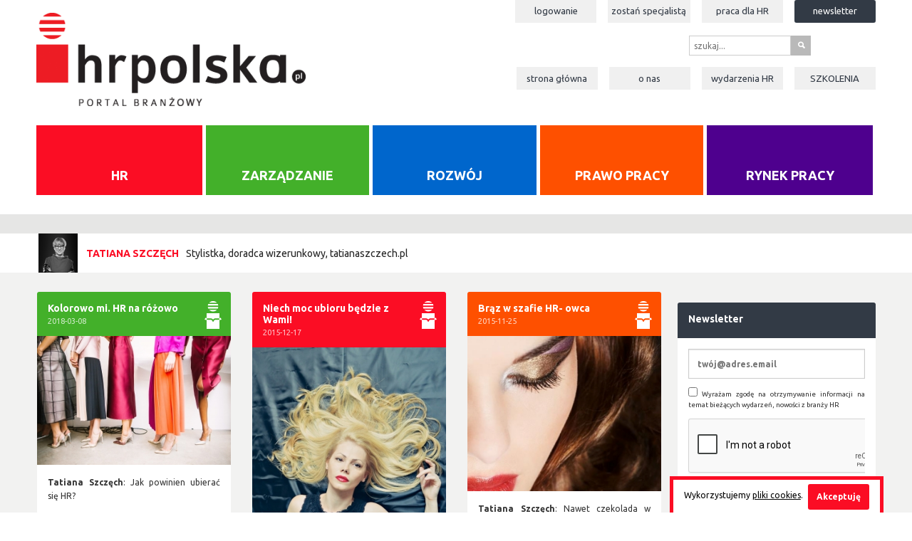

--- FILE ---
content_type: text/html; charset=UTF-8
request_url: https://hrpolska.pl/autorzy/tatiana-szcz-ch.html
body_size: 6494
content:
<!DOCTYPE html>
<!--[if lt IE 7]> <html class="no-js lt-ie9 lt-ie8 lt-ie7" lang="pl"> <![endif]-->
<!--[if IE 7]>    <html class="no-js lt-ie9 lt-ie8" lang="pl"> <![endif]-->
<!--[if IE 8]><html class="no-js lt-ie9" lang="pl" > <![endif]-->
<!--[if gt IE 8]><!--> <html class="no-js" lang="pl" > <!--<![endif]-->

<head>
	  	<meta charset="utf-8" />
	<meta http-equiv="X-UA-Compatible" content="IE=edge">
    <title>Autorzy  - Tatiana Szczęch</title>
    <meta name="description" content="">
    <meta name="viewport" content="width=device-width, initial-scale=1">
        <link href='//fonts.googleapis.com/css?family=Ubuntu:400,700&subset=latin,latin-ext' rel='stylesheet' type='text/css'>
    <link rel="stylesheet" href="/css/prod.css?1"/>
<link rel="stylesheet" type="text/css" media="print" href="/css/print.css" />
<link rel="stylesheet" type="text/css" media="screen,projection" href="/css/cssmap-poland.css" />
<link rel="stylesheet" type="text/css" media="screen,projection" href="/css/country-selector.css" />
<link rel="stylesheet" type="text/css" media="screen,projection" href="/css/cookies.css" />
<link rel="stylesheet" type="text/css" media="screen,projection" href="/css/social-media-bar.css" />
  	  	<link rel="apple-touch-icon" sizes="57x57" href="/apple-touch-icon-57x57.png" />
  	<link rel="apple-touch-icon" sizes="114x114" href="/apple-touch-icon-114x114.png" />
  	<link rel="apple-touch-icon" sizes="72x72" href="/apple-touch-icon-72x72.png" />
  	<link rel="apple-touch-icon" sizes="144x144" href="/apple-touch-icon-144x144.png" />
  	<link rel="apple-touch-icon" sizes="60x60" href="/apple-touch-icon-60x60.png" />
  	<link rel="apple-touch-icon" sizes="120x120" href="/apple-touch-icon-120x120.png" />
  	<link rel="apple-touch-icon" sizes="76x76" href="/apple-touch-icon-76x76.png" />
  	<link rel="apple-touch-icon" sizes="152x152" href="/apple-touch-icon-152x152.png" />
  	<link rel="icon" type="image/png" href="/favicon-196x196.png" sizes="196x196" />
  	<link rel="icon" type="image/png" href="/favicon-160x160.png" sizes="160x160" />
  	<link rel="icon" type="image/png" href="/favicon-96x96.png" sizes="96x96" />
  	<link rel="icon" type="image/png" href="/favicon-32x32.png" sizes="32x32" />
  	<link rel="icon" type="image/png" href="/favicon-16x16.png" sizes="16x16" />
  	<link href="/favicon.ico" rel="shortcut icon" type="image/x-icon" />
  	<meta name="msapplication-TileColor" content="#da532c" />
    <meta name="msapplication-TileImage" content="/mstile-144x144.png" />  	<meta property="og:title" content="Autorzy  - Tatiana Szczęch" />
<meta property="og:type" content="article
" />

<meta property="og:site_name" content="hrpolska.pl">
<meta property="og:description" content="" />
<meta property="og:url" content="https://hrpolska.pl:443/autorzy/tatiana-szcz-ch.html" />
    <meta property="og:image" content="https://hrpolska.pl:443/img/logo-hr-polska.png"/>
    <script src="/js/vendor/custom.modernizr.js"></script>
<script src="/js/vendor/jquery.js"></script>
<script src="/js/jquery.powertip.min.js"></script>
<script src="/js/vendor/jquery.gray.min.js"></script>
<script src="/js/jquery.simplyscroll.min.js"></script>
<script src="/js/foundation.min.js"></script>
<script src="/js/vendor/imagesloaded.pkgd.min.js"></script>
<script src="/js/vendor/jquery.wookmark.js"></script>
<script src="/js/vendor/jquery.flexslider-min.js"></script>
<script type="text/javascript" src="/js/jquery.cssmap.js"></script>
<script type="text/javascript" src="/js/country-selector.js"></script>
<script type="text/javascript" src="/js/cookies.js"></script>
<script type="text/javascript" src="/js/social-media-bar.js"></script>
  	<script>
  (function(i,s,o,g,r,a,m){i['GoogleAnalyticsObject']=r;i[r]=i[r]||function(){
  (i[r].q=i[r].q||[]).push(arguments)},i[r].l=1*new Date();a=s.createElement(o),
  m=s.getElementsByTagName(o)[0];a.async=1;a.src=g;m.parentNode.insertBefore(a,m)
  })(window,document,'script','//www.google-analytics.com/analytics.js','ga');

  ga('create', 'UA-52394790-1', 'auto');
  ga('send', 'pageview');

</script> <script type="text/javascript">
 (function($) {
 	$(function() { //on DOM ready
     		$(".scroller").simplyScroll();
 	});
  })(jQuery);
 </script></head>
<body>

	<script>
	$(document).ready(function()
	{
		$('.kategorie .button-group li a').mouseenter(function()
		{
			$(this).removeClass('bottom-index');
			$(this).addClass('mid-index');
		});
		$('.kategorie .button-group li a').mouseleave(function()
		{
			$(this).removeClass('mid-index');
			if($(this).hasClass('top-index') == false)
				$(this).addClass('bottom-index');
		});
	});
</script>
<header class="site-header hide-for-print">

		<div class="row">
			<div class="large-4 columns">
				<h1 class="site-title">HR Polska - portal branżowy</h1>
				<a href='/' title="strona główna">
					<img src="/img/logo-hr-polska.png" alt="logo HR Polska">
				</a>
			</div>
			<div class="large-8 columns hide-for-print">
				<nav class="user">
				    <ul class="inline-list right">
				    					    	<li
				    					    	><a href="/logowanie.html">Logowanie</a></li><!-- po zalogowaniu / rejestrowaniu te dwie pozycje: logowanie i rejestracja - znikają -->
				    	<li
												><a href="/zostan-specjalista.html">Zostań specjalistą</a></li><!-- po zalogowaniu / rejestrowaniu te dwie pozycje: logowanie i rejestracja - znikają -->
                        <li
                                                ><a href="/rynek-pracy/szukaj">Praca dla <span style="text-transform: uppercase">HR</span></a></li>
				    	<li
				    	class="register"				    	><a href="/rejestracja.html">Newsletter</a></li>
				    					    </ul>
				    				</nav>
				<nav class="shop">
					<ul class="inline-list right">
						<li class="blank szukaj_top">
							<form method="post" action="/szukaj">
						      <div class="row collapse">
						        <div class="small-10 columns">
						          <input name="search" type="text" placeholder="szukaj...">
						        </div>
						        <div class="small-2 columns">
						          <button type="submit" class="button prefix">s</button>
						        </div>
						       </div>
						     </form>
						</li>
											</ul>
				</nav>
				<nav class="main-nav">
				    <ul class="inline-list right">
				    								<li
																><a href="/">Strona główna</a></li>
							
									<li
																		><a href="/o-nas.html">O nas</a></li>

									<li
									                                    ><a href="/newsy/patronat-medialny">Wydarzenia <span style="text-transform: uppercase">HR</span></a></li>
                            									<li
									                                    ><a href="https://sklep.hrmasters.pl/szkolenia"><span style="text-transform: uppercase">szkolenia</span></a></li>
												    	<!--<li><a href="/sklep.html">Sklep</a></li>-->
				    </ul>
				</nav>


			</div>
		</div>

		<div class="row">
			<div class="large-12 columns hide-for-print">
				<nav class="kategorie">
				  <ul class="button-group even-5">
				  							<li class=""><a class="" href="/hr">HR</a></li>
											<li class=""><a class="" href="/zarzadzanie">Zarządzanie</a></li>
											<li class=""><a class="" href="/rozwoj">Rozwój</a></li>
											<li class=""><a class="" href="/prawo-pracy">Prawo pracy</a></li>
											<li class=""><a class="" href="/rynek-pracy">Rynek pracy</a></li>
									  </ul>
				</nav>
			</div>
		</div>
	</header>	<script>
	
  	$(document).ready(function(){
  					$('#product-41').data('powertiptarget', 'product-tip-41');
					$('#product-44').data('powertiptarget', 'product-tip-44');
					$('#product-43').data('powertiptarget', 'product-tip-43');
					$('#product-40').data('powertiptarget', 'product-tip-40');
					$('#product-37').data('powertiptarget', 'product-tip-37');
					$('#product-24').data('powertiptarget', 'product-tip-24');
					$('#product-36').data('powertiptarget', 'product-tip-36');
					$('#product-26').data('powertiptarget', 'product-tip-26');
					$('#product-42').data('powertiptarget', 'product-tip-42');
		  		$('.tips li').powerTip({
  		    placement: 'w',
  		    smartPlacement: true,
  		    mouseOnToPopup: true
  		});
  	});
  	

  
</script>
<section class="advert hide-for-print">
		<!-- banner reklamowy 970x90px -->
				<!-- .bannera -->
		<!-- linki sponsorowane -->
                		
<!-- slajder & sklep -->
					</section>
	<section class="autorzy author-bar" style="margin-bottom:0px">
		<div class="row">
			<div class="large-12 columns">
								<a href="#">
					<img class="grayscale grayscale-fade" width="64" src="/uploads/system_authors/06f9caf77d16b71a8e780dffa83476d1a16da6bc-square.jpg">
				</a>
				<p class="name">Tatiana Szczęch</p>
				<div class="short"><p>Stylistka, doradca wizerunkowy,&nbsp;tatianaszczech.pl</p></div>
			</div>
		</div>
	</section>	
	
	<section class="main">
		<div class="row">
			<div class="large-9 columns k-hri" >
	<div class="kafle">
	    <article class="kafel k-zarzadzanie panel sk-czytelnia">
    <header class="entry-header">
	    <a href="/zarzadzanie/czytelnia/kolorowo-mi-hr-na-rozowo.html"><h2>Kolorowo mi. HR na różowo</h2></a>
	    <time datetime="2018-03-08">2018-03-08</time>
	</header>
	            <a href="/zarzadzanie/czytelnia/kolorowo-mi-hr-na-rozowo.html">
            	<img src="/uploads/news/b18caffb9f372ef29bb06946538cf22101b6b49f-min.jpg"/>
            </a>
    	<div class="entry">
	    <p style="text-align: justify;"><strong>Tatiana Szczęch</strong>: Jak powinien ubierać się HR?</p>	    <a href="/zarzadzanie/czytelnia/kolorowo-mi-hr-na-rozowo" class="buton">Czytaj więcej</a>
	</div>
</article>
<article class="kafel k-hr panel sk-czytelnia">
    <header class="entry-header">
	    <a href="/hr/czytelnia/niech-moc-ubioru-b-dzie-z-wami.html"><h2>Niech moc ubioru będzie z Wami!</h2></a>
	    <time datetime="2015-12-17">2015-12-17</time>
	</header>
	            <a href="/hr/czytelnia/niech-moc-ubioru-b-dzie-z-wami.html">
            	<img src="/uploads/news/d96e5767944fadfad1490488f1e130886c312ed4-min.jpg"/>
            </a>
    	<div class="entry">
	    <p><strong>Tatiana Szczęch</strong>: Sweter z reniferkiem czy biała koszula?</p>	    <a href="/hr/czytelnia/niech-moc-ubioru-b-dzie-z-wami" class="buton">Czytaj więcej</a>
	</div>
</article>
<article class="kafel k-prawo-pracy panel sk-czytelnia">
    <header class="entry-header">
	    <a href="/prawo-pracy/czytelnia/br-z-w-szafie-hr-owca.html"><h2>Brąz w szafie HR- owca</h2></a>
	    <time datetime="2015-11-25">2015-11-25</time>
	</header>
	            <a href="/prawo-pracy/czytelnia/br-z-w-szafie-hr-owca.html">
            	<img src="/uploads/news/27169701682f1d88ea362902008ac49f4dbb4235-min.jpg"/>
            </a>
    	<div class="entry">
	    <p><strong>Tatiana Szczęch</strong>: Nawet czekolada w nadmiarze szkodzi</p>	    <a href="/prawo-pracy/czytelnia/br-z-w-szafie-hr-owca" class="buton">Czytaj więcej</a>
	</div>
</article>
<article class="kafel k-rynek-pracy panel sk-narzedzia">
    <header class="entry-header">
	    <a href="/rynek-pracy/narzedzia/wizerunek-po-m-sku.html"><h2>Wizerunek po męsku - czyli jak zostać najbardziej stylowym pracownikiem miesiąca</h2></a>
	    <time datetime="2015-08-03">2015-08-03</time>
	</header>
	            <a href="/rynek-pracy/narzedzia/wizerunek-po-m-sku.html">
            	<img src="/uploads/news/875ee1570fd7015ab45a2bc4ad39c06965ce0fc3-min.jpg"/>
            </a>
    	<div class="entry">
	    <p><strong>Tatiana Szczęch</strong>: Diabeł tkwi w szczeg&oacute;łach</p>	    <a href="/rynek-pracy/narzedzia/wizerunek-po-m-sku" class="buton">Czytaj więcej</a>
	</div>
</article>
<article class="kafel k-hr panel sk-czytelnia">
    <header class="entry-header">
	    <a href="/hr/czytelnia/przeliteruj-swoj-sylwetk.html"><h2>Szafa HR- owca: Przeliteruj swoją sylwetkę</h2></a>
	    <time datetime="2015-04-15">2015-04-15</time>
	</header>
	            <a href="/hr/czytelnia/przeliteruj-swoj-sylwetk.html">
            	<img src="/uploads/news/e9d803a2adcf1e394b621bbe4e8171c3c81964dd-min.jpg"/>
            </a>
    	<div class="entry">
	    <p><strong>Tatiana Szczęch</strong>: W ręce Pań oddajemy narzędzie, kt&oacute;re ułatwi kreowanie pożądanego wizerunku</p>	    <a href="/hr/czytelnia/przeliteruj-swoj-sylwetk" class="buton">Czytaj więcej</a>
	</div>
</article>
<article class="kafel k-hr panel sk-czytelnia">
    <header class="entry-header">
	    <a href="/hr/czytelnia/biel-w-szafie-hr-owca.html"><h2>Biel w szafie HR- owca</h2></a>
	    <time datetime="2015-02-23">2015-02-23</time>
	</header>
	            <a href="/hr/czytelnia/biel-w-szafie-hr-owca.html">
            	<img src="/uploads/news/3c7af14f77a8996733e5ce0b646daccb2993e240-min.jpg"/>
            </a>
    	<div class="entry">
	    <p><strong>Tatiana Szczęch</strong>: Mniej znaczy więcej w ubiorze</p>	    <a href="/hr/czytelnia/biel-w-szafie-hr-owca" class="buton">Czytaj więcej</a>
	</div>
</article>
<article class="kafel k-rynek-pracy panel sk-narzedzia">
    <header class="entry-header">
	    <a href="/rynek-pracy/narzedzia/kr-tki-tekst-o-mi-o-ci.html"><h2>Mój zawód – moja miłość</h2></a>
	    <time datetime="2015-02-09">2015-02-09</time>
	</header>
	            <a href="/rynek-pracy/narzedzia/kr-tki-tekst-o-mi-o-ci.html">
            	<img src="/uploads/news/d2b489797708a0e056e5553590d86ecc67c08b8a-min.jpg"/>
            </a>
    	<div class="entry">
	    <p><strong>Tatiana Szczęch</strong>:&nbsp;Nie mogliśmy dobrać się lepiej</p>	    <a href="/rynek-pracy/narzedzia/kr-tki-tekst-o-mi-o-ci" class="buton">Czytaj więcej</a>
	</div>
</article>
<article class="kafel k-hr panel sk-czytelnia">
    <header class="entry-header">
	    <a href="/hr/czytelnia/czer-w-szafie-hr-owca.html"><h2>Czerń w szafie HR- owca</h2></a>
	    <time datetime="2015-01-15">2015-01-15</time>
	</header>
	            <a href="/hr/czytelnia/czer-w-szafie-hr-owca.html">
            	<img src="/uploads/news/23986c37bf3f60c4df3c54bd984dcc61809105bd-min.jpg"/>
            </a>
    	<div class="entry">
	    <p><strong>Tatiana Szczęch</strong>: Kolor bardzo serio</p>	    <a href="/hr/czytelnia/czer-w-szafie-hr-owca" class="buton">Czytaj więcej</a>
	</div>
</article>
<article class="kafel k-hr panel sk-czytelnia">
    <header class="entry-header">
	    <a href="/hr/czytelnia/szaro-w-szafie-hr-owca.html"><h2>Szarość w szafie HR- owca</h2></a>
	    <time datetime="2014-11-14">2014-11-14</time>
	</header>
	            <a href="/hr/czytelnia/szaro-w-szafie-hr-owca.html">
            	<img src="/uploads/news/48fd31a4aac6a76718e4172f5fc550c4088d006e-min.jpg"/>
            </a>
    	<div class="entry">
	    <p><strong>Tatiana Szczęch</strong>: W szarości inteligentnie czy monotematycznie jak zawsze?</p>	    <a href="/hr/czytelnia/szaro-w-szafie-hr-owca" class="buton">Czytaj więcej</a>
	</div>
</article>
<article class="kafel k-hr panel sk-czytelnia">
    <header class="entry-header">
	    <a href="/hr/czytelnia/kolorowo-mi-czerwony.html"><h2>Czerwień w szafie HR- owca</h2></a>
	    <time datetime="2014-09-29">2014-09-29</time>
	</header>
	            <a href="/hr/czytelnia/kolorowo-mi-czerwony.html">
            	<img src="/uploads/news/36465200f3a8b383c7d98b25198d04ca6c43f314-min.jpg"/>
            </a>
    	<div class="entry">
	    <p><strong>Tatiana Szczęch</strong>: Czerwień jak chili &ndash; dodaje smaku i charakteru, w nadmiarze szkodzi</p>	    <a href="/hr/czytelnia/kolorowo-mi-czerwony" class="buton">Czytaj więcej</a>
	</div>
</article>
<article class="kafel k-rynek-pracy panel sk-narzedzia">
    <header class="entry-header">
	    <a href="/rynek-pracy/narzedzia/psychologia-koloru-czyli-o-harmonii-barw-w-ludzkiej-osobowosci.html"><h2>Psychologia koloru, o harmonii barw w ludzkiej osobowości</h2></a>
	    <time datetime="2014-08-05">2014-08-05</time>
	</header>
	            <a href="/rynek-pracy/narzedzia/psychologia-koloru-czyli-o-harmonii-barw-w-ludzkiej-osobowosci.html">
            	<img src="/uploads/news/317f547e3c18a5d0d5ec0e91ddefbd736623d0cb-min.jpg"/>
            </a>
    	<div class="entry">
	    <p><strong>Tatiana Szczęch</strong>: Profesjonalny niebieski czy sympatyczny brąz?&nbsp;</p>	    <a href="/rynek-pracy/narzedzia/psychologia-koloru-czyli-o-harmonii-barw-w-ludzkiej-osobowosci" class="buton">Czytaj więcej</a>
	</div>
</article>
<article class="kafel k-rynek-pracy panel sk-narzedzia">
    <header class="entry-header">
	    <a href="/rynek-pracy/narzedzia/jak-cie-widza-tak-ci-placa.html"><h2>Jak cię widzą, tak ci płacą</h2></a>
	    <time datetime="2014-07-03">2014-07-03</time>
	</header>
	            <a href="/rynek-pracy/narzedzia/jak-cie-widza-tak-ci-placa.html">
            	<img src="/uploads/news/35378afa9c3464bd1cfdea7be397109c0d9d017d-min.jpg"/>
            </a>
    	<div class="entry">
	    <p><strong>Tatiana Szczęch:</strong> Czy można drugi raz zrobić dobre "pierwsze" wrażenie?</p>	    <a href="/rynek-pracy/narzedzia/jak-cie-widza-tak-ci-placa" class="buton">Czytaj więcej</a>
	</div>
</article>
	</div>
</div>
<div class="large-3 columns k-hri">
	    <article class="kafel marketing panel">
        <ins data-revive-zoneid="70" data-revive-block=1 data-revive-id="d6b995740d0f612c6af5ac6b6f6ed0af"></ins>
    </article>
	<script type="text/javascript">
    function initRecaptchaSidebar() {
        grecaptcha.enterprise.render(document.getElementById('captchaSidebar'), {
            'sitekey': '6Lfj2vgrAAAAAEAxXzSOAeO5zjOHIR7NVpk_RwWw',
            'action': 'NEWSLETTER',
            'callback': 'onRecaptchaVerifyCallbackSidebar'
        });
    }

    var onRecaptchaLoadCallbackSidebar = function() {
        initRecaptchaSidebar();
    };

    var onRecaptchaVerifyCallbackSidebar = function(token) {
        $('.g-recaptcha-response', '#newsletterFormSidebar').val(token);
    }
</script>
<script src="https://www.google.com/recaptcha/enterprise.js?onload=onRecaptchaLoadCallbackSidebar&render=explicit" async defer></script>
<div class="kafel side panel">
    <header class="entry-header">
        <h2>Newsletter</h2>
    </header>
    <div class="entry">
        <form action="/newsletter/dodaj" method="post" id="newsletterFormSidebar">
            <input type="text" name="phiklm" placeholder="twój@adres.email">
            <label for="mailing">
                <p class="newsletter-terms">
                    <input style="margin: 0 0 0 0" type="checkbox" id="mailing" name="mailing"/> Wyrażam zgodę na otrzymywanie informacji na
                    temat bieżących wydarzeń, nowości z branży HR </p>
            </label>
            <div id="captchaSidebar" style="margin-bottom: 15px; max-width: 100%; overflow: hidden"></div>
            <input type="submit" class="button" value="Zapisz się" onclick="sendNewsletterFormSidebar(event)"/>
        </form>
    </div>
</div>
	    <article class="kafel marketing panel">
        <ins data-revive-zoneid="70" data-revive-block=1 data-revive-id="d6b995740d0f612c6af5ac6b6f6ed0af"></ins>
    </article>
</div>		</div>
	</section>
	
			<!-- banner reklamowy 970x90px -->
	<section class="logos hide-for-print">
    <div class="row">
        <div class="large-12 columns">
            <ul class="scroller">
                        </ul>
        </div>
    </div>
</section>
                <!-- .bannera -->

	<footer class="site-footer hide-for-print">
		<div class="row">
			<div class="large-2 columns">
				<h6>&copy; 2013 HR Masters. Wszystkie prawa zastrzeżone.</h6>
				<p class="hide-for-print">Projekt i wykonanie: <br><a href="http://www.silence.pl">Silence!</a> &amp; <a href="http://www.redesigned.pl">REDESIGNED</a></p>
			</div>
			<div class="large-2 columns hide-for-print">
				<h6>Sekcje:</h6>
				<ul class="no-bullet">
											<li><a href="/hr">HR</a></li>
											<li><a href="/zarzadzanie">Zarządzanie</a></li>
											<li><a href="/rozwoj">Rozwój</a></li>
											<li><a href="/prawo-pracy">Prawo pracy</a></li>
											<li><a href="/rynek-pracy">Rynek pracy</a></li>
									</ul>
			</div>
			<div class="large-2 columns hide-for-print">
				<h6>Menu:</h6>
				<ul class="no-bullet">
													<li><a href="/">Strona główna</a></li>
                            								<li><a href="/o-nas.html">O nas</a></li>
							                                <li><a href="/press-room.html">Press room</a></li>
											    <li><a href="/szukaj-specjalisty.html">Szukaj specjalist</a></li>
										<li><a href="newsletter.html">Newsletter</a></li>
				</ul>
				
			</div>
			<div class="large-2 columns hide-for-print">
			    <h6>Kategorie:</h6>
                <ul class="no-bullet">
                	                		<li><a href="/newsy/biznes-2">BIZNES</a></li>
                	                		<li><a href="/newsy/hr-komentarz">HR Komentarz</a></li>
                	                		<li><a href="/newsy/hr-business-partner">HR BUSINESS PARTNER</a></li>
                	                		<li><a href="/newsy/patronat-medialny">Patronat medialny</a></li>
                	                    <li><a href="/biblioteka">HR Biblioteczka</a></li>
                </ul>
            </div>
            <div class="large-2 columns hide-for-print">
                <h6>Podkategorie:</h6>
                <ul class="no-bullet">
                					<li><a href="/newsy/hr-felieton">HR Felieton</a></li>
									<li><a href="/newsy/dobra-ksiazka-hr">Dobra Książka HR</a></li>
									<li><a href="/newsy/hr-wywiad">HR Wywiad</a></li>
									<li><a href="/newsy/hr-english">HR English</a></li>
									<li><a href="/newsy/hr-poland-journal">HR Poland Journal</a></li>
				                </ul>
            </div>
			<div class="large-2 columns hide-for-print">
				<h6>Dla użytkowników:</h6>
				<ul class="no-bullet">
				 				
					<li><a href="logowanie.html">Logowanie</a></li>
					<li><a href="rejestracja.html">Rejestracja</a></li>
									<li><a href="/polityka-cookies">Polityka cookies</a></li><!-- po zalogowaniu / rejestrowaniu te dwie pozycje: logowanie i rejestracja - znikają -->
					<li><a href="/regulamin.html">Regulamin</a></li>
					<li><a href="/obowiazek-informacyjny.html">Obowiązek informacyjny</a></li>
				</ul>
				
			</div>
		</div>
	</footer>
	<div class="row cookies-terms hide-for-print">
    <div class="large-12 columns cookies-message">
        <div class = "large-10 columns">
            <p> Wykorzystujemy <a href="/polityka-cookies">pliki cookies</a>. </p>
        </div>
        <div class="large-2 columns">
            <button id="cookies-terms-accept">Akceptuję</button>
        </div>
    </div>
</div>	<script>
		$(document).ready(function(){
			var animate = true;
			var animationTimeout = null;

			$('.autorzy li').powerTip({
            	popupId: 'aTip',
              	placement: 'e',
              	smartPlacement: true,
              	mouseOnToPopup: true,
              	offset:0
            });
			
			$('.ticker').mouseenter(function(){
				animate = false;
				if(animationTimeout != null){
					clearTimeout(animationTimeout);
				}
			});
			
			$('.ticker').mouseleave(function(){
				animate = true;
				animationStart();
			});
			
			$('.ticker .content .links').css('left',$('.ticker .content').outerWidth()+'px');
			
			animationStart();
			
			function animationStart(){
				if(animate){
					var position = $('.ticker .content .links').position();
					if(position){
					    position = position.left;
    					position-=1;
    					if(position <= ((-1)*$('.ticker .content .links').outerWidth())){
    						$('.ticker .content .links').css('left',$('.ticker .content').outerWidth()+'px');
    					}else{
    						$('.ticker .content .links').css('left',position+'px');
    					}
    					animationTimeout = setTimeout(function(){
    						animationStart();
    					},20);
					}
				}
			}
		});
	</script>
	    <script type="text/javascript">
      (function ($){
        $('.kafle').imagesLoaded(function() {
          // Prepare layout options.
          var options = {
            itemWidth: 200, // Optional min width of a grid item
            autoResize: true, // This will auto-update the layout when the browser window is resized.
            container: $('.kafle'), // Optional, used for some extra CSS styling
            offset: 30, // Optional, the distance between grid items
            flexibleWidth: 360 // Optional, the maximum width of a grid item
          };

          // Get a reference to your grid items.
          var handler = $('.kafle article');

          // Call the layout function.
          handler.wookmark(options);
        });
      })(jQuery);
    </script>     <script>
    $(document).foundation();
  </script>    <div id="fb-popup" class="active hidden">
    <div class="fb-popup-close">&times;</div>
    <div class="fb-page" data-href="https://www.facebook.com/hrpolska/" data-width="400" data-height="250" data-small-header="false" data-adapt-container-width="false" data-hide-cover="false" data-show-facepile="true">
        <blockquote cite="https://www.facebook.com/hrpolska/" class="fb-xfbml-parse-ignore">
            <a href="https://www.facebook.com/hrpolska/">hrpolska.pl</a>
        </blockquote>
    </div>
</div>

<script>
$(function() {
    var initialPosY = $(window).scrollTop();
    $(document).on('click', '#fb-popup.active .fb-popup-close', function() {
        $('#fb-popup').removeClass('active');
        $('#fb-popup').animate({bottom: '-300px'}, 500);
    });

    $(document).on('scroll', function() {
        $('#fb-popup iframe').on('load', function() {
            var posY = $(window).scrollTop();
            if (posY == 0 && $(window).height() < 450) {
                $('#fb-popup.active').not('.hidden').animate({bottom: '-300px'}, 500);
                $('#fb-popup.active').addClass('hidden');
            } else if (posY != initialPosY && posY > 100) {
                $('#fb-popup.active.hidden').animate({bottom: 0}, 500);
                $('#fb-popup.active.hidden').removeClass('hidden');
            }
        });
    });
});
</script>    <div id="fb-root"></div>
	<script>(function(d, s, id) {
	  var js, fjs = d.getElementsByTagName(s)[0];
	  if (d.getElementById(id)) return;
	  js = d.createElement(s); js.id = id;
	  js.src = "//connect.facebook.net/pl_PL/all.js#xfbml=1&appId=505208589571240";
	  fjs.parentNode.insertBefore(js, fjs);
	}(document, 'script', 'facebook-jssdk'));</script>    <script async src="//adserver.hrpolska.pl/www/delivery/asyncjs.php"></script>
</body>
</html>


--- FILE ---
content_type: text/html; charset=utf-8
request_url: https://www.google.com/recaptcha/enterprise/anchor?ar=1&k=6Lfj2vgrAAAAAEAxXzSOAeO5zjOHIR7NVpk_RwWw&co=aHR0cHM6Ly9ocnBvbHNrYS5wbDo0NDM.&hl=en&v=PoyoqOPhxBO7pBk68S4YbpHZ&size=normal&sa=NEWSLETTER&anchor-ms=20000&execute-ms=30000&cb=e4psyhb3scd2
body_size: 50629
content:
<!DOCTYPE HTML><html dir="ltr" lang="en"><head><meta http-equiv="Content-Type" content="text/html; charset=UTF-8">
<meta http-equiv="X-UA-Compatible" content="IE=edge">
<title>reCAPTCHA</title>
<style type="text/css">
/* cyrillic-ext */
@font-face {
  font-family: 'Roboto';
  font-style: normal;
  font-weight: 400;
  font-stretch: 100%;
  src: url(//fonts.gstatic.com/s/roboto/v48/KFO7CnqEu92Fr1ME7kSn66aGLdTylUAMa3GUBHMdazTgWw.woff2) format('woff2');
  unicode-range: U+0460-052F, U+1C80-1C8A, U+20B4, U+2DE0-2DFF, U+A640-A69F, U+FE2E-FE2F;
}
/* cyrillic */
@font-face {
  font-family: 'Roboto';
  font-style: normal;
  font-weight: 400;
  font-stretch: 100%;
  src: url(//fonts.gstatic.com/s/roboto/v48/KFO7CnqEu92Fr1ME7kSn66aGLdTylUAMa3iUBHMdazTgWw.woff2) format('woff2');
  unicode-range: U+0301, U+0400-045F, U+0490-0491, U+04B0-04B1, U+2116;
}
/* greek-ext */
@font-face {
  font-family: 'Roboto';
  font-style: normal;
  font-weight: 400;
  font-stretch: 100%;
  src: url(//fonts.gstatic.com/s/roboto/v48/KFO7CnqEu92Fr1ME7kSn66aGLdTylUAMa3CUBHMdazTgWw.woff2) format('woff2');
  unicode-range: U+1F00-1FFF;
}
/* greek */
@font-face {
  font-family: 'Roboto';
  font-style: normal;
  font-weight: 400;
  font-stretch: 100%;
  src: url(//fonts.gstatic.com/s/roboto/v48/KFO7CnqEu92Fr1ME7kSn66aGLdTylUAMa3-UBHMdazTgWw.woff2) format('woff2');
  unicode-range: U+0370-0377, U+037A-037F, U+0384-038A, U+038C, U+038E-03A1, U+03A3-03FF;
}
/* math */
@font-face {
  font-family: 'Roboto';
  font-style: normal;
  font-weight: 400;
  font-stretch: 100%;
  src: url(//fonts.gstatic.com/s/roboto/v48/KFO7CnqEu92Fr1ME7kSn66aGLdTylUAMawCUBHMdazTgWw.woff2) format('woff2');
  unicode-range: U+0302-0303, U+0305, U+0307-0308, U+0310, U+0312, U+0315, U+031A, U+0326-0327, U+032C, U+032F-0330, U+0332-0333, U+0338, U+033A, U+0346, U+034D, U+0391-03A1, U+03A3-03A9, U+03B1-03C9, U+03D1, U+03D5-03D6, U+03F0-03F1, U+03F4-03F5, U+2016-2017, U+2034-2038, U+203C, U+2040, U+2043, U+2047, U+2050, U+2057, U+205F, U+2070-2071, U+2074-208E, U+2090-209C, U+20D0-20DC, U+20E1, U+20E5-20EF, U+2100-2112, U+2114-2115, U+2117-2121, U+2123-214F, U+2190, U+2192, U+2194-21AE, U+21B0-21E5, U+21F1-21F2, U+21F4-2211, U+2213-2214, U+2216-22FF, U+2308-230B, U+2310, U+2319, U+231C-2321, U+2336-237A, U+237C, U+2395, U+239B-23B7, U+23D0, U+23DC-23E1, U+2474-2475, U+25AF, U+25B3, U+25B7, U+25BD, U+25C1, U+25CA, U+25CC, U+25FB, U+266D-266F, U+27C0-27FF, U+2900-2AFF, U+2B0E-2B11, U+2B30-2B4C, U+2BFE, U+3030, U+FF5B, U+FF5D, U+1D400-1D7FF, U+1EE00-1EEFF;
}
/* symbols */
@font-face {
  font-family: 'Roboto';
  font-style: normal;
  font-weight: 400;
  font-stretch: 100%;
  src: url(//fonts.gstatic.com/s/roboto/v48/KFO7CnqEu92Fr1ME7kSn66aGLdTylUAMaxKUBHMdazTgWw.woff2) format('woff2');
  unicode-range: U+0001-000C, U+000E-001F, U+007F-009F, U+20DD-20E0, U+20E2-20E4, U+2150-218F, U+2190, U+2192, U+2194-2199, U+21AF, U+21E6-21F0, U+21F3, U+2218-2219, U+2299, U+22C4-22C6, U+2300-243F, U+2440-244A, U+2460-24FF, U+25A0-27BF, U+2800-28FF, U+2921-2922, U+2981, U+29BF, U+29EB, U+2B00-2BFF, U+4DC0-4DFF, U+FFF9-FFFB, U+10140-1018E, U+10190-1019C, U+101A0, U+101D0-101FD, U+102E0-102FB, U+10E60-10E7E, U+1D2C0-1D2D3, U+1D2E0-1D37F, U+1F000-1F0FF, U+1F100-1F1AD, U+1F1E6-1F1FF, U+1F30D-1F30F, U+1F315, U+1F31C, U+1F31E, U+1F320-1F32C, U+1F336, U+1F378, U+1F37D, U+1F382, U+1F393-1F39F, U+1F3A7-1F3A8, U+1F3AC-1F3AF, U+1F3C2, U+1F3C4-1F3C6, U+1F3CA-1F3CE, U+1F3D4-1F3E0, U+1F3ED, U+1F3F1-1F3F3, U+1F3F5-1F3F7, U+1F408, U+1F415, U+1F41F, U+1F426, U+1F43F, U+1F441-1F442, U+1F444, U+1F446-1F449, U+1F44C-1F44E, U+1F453, U+1F46A, U+1F47D, U+1F4A3, U+1F4B0, U+1F4B3, U+1F4B9, U+1F4BB, U+1F4BF, U+1F4C8-1F4CB, U+1F4D6, U+1F4DA, U+1F4DF, U+1F4E3-1F4E6, U+1F4EA-1F4ED, U+1F4F7, U+1F4F9-1F4FB, U+1F4FD-1F4FE, U+1F503, U+1F507-1F50B, U+1F50D, U+1F512-1F513, U+1F53E-1F54A, U+1F54F-1F5FA, U+1F610, U+1F650-1F67F, U+1F687, U+1F68D, U+1F691, U+1F694, U+1F698, U+1F6AD, U+1F6B2, U+1F6B9-1F6BA, U+1F6BC, U+1F6C6-1F6CF, U+1F6D3-1F6D7, U+1F6E0-1F6EA, U+1F6F0-1F6F3, U+1F6F7-1F6FC, U+1F700-1F7FF, U+1F800-1F80B, U+1F810-1F847, U+1F850-1F859, U+1F860-1F887, U+1F890-1F8AD, U+1F8B0-1F8BB, U+1F8C0-1F8C1, U+1F900-1F90B, U+1F93B, U+1F946, U+1F984, U+1F996, U+1F9E9, U+1FA00-1FA6F, U+1FA70-1FA7C, U+1FA80-1FA89, U+1FA8F-1FAC6, U+1FACE-1FADC, U+1FADF-1FAE9, U+1FAF0-1FAF8, U+1FB00-1FBFF;
}
/* vietnamese */
@font-face {
  font-family: 'Roboto';
  font-style: normal;
  font-weight: 400;
  font-stretch: 100%;
  src: url(//fonts.gstatic.com/s/roboto/v48/KFO7CnqEu92Fr1ME7kSn66aGLdTylUAMa3OUBHMdazTgWw.woff2) format('woff2');
  unicode-range: U+0102-0103, U+0110-0111, U+0128-0129, U+0168-0169, U+01A0-01A1, U+01AF-01B0, U+0300-0301, U+0303-0304, U+0308-0309, U+0323, U+0329, U+1EA0-1EF9, U+20AB;
}
/* latin-ext */
@font-face {
  font-family: 'Roboto';
  font-style: normal;
  font-weight: 400;
  font-stretch: 100%;
  src: url(//fonts.gstatic.com/s/roboto/v48/KFO7CnqEu92Fr1ME7kSn66aGLdTylUAMa3KUBHMdazTgWw.woff2) format('woff2');
  unicode-range: U+0100-02BA, U+02BD-02C5, U+02C7-02CC, U+02CE-02D7, U+02DD-02FF, U+0304, U+0308, U+0329, U+1D00-1DBF, U+1E00-1E9F, U+1EF2-1EFF, U+2020, U+20A0-20AB, U+20AD-20C0, U+2113, U+2C60-2C7F, U+A720-A7FF;
}
/* latin */
@font-face {
  font-family: 'Roboto';
  font-style: normal;
  font-weight: 400;
  font-stretch: 100%;
  src: url(//fonts.gstatic.com/s/roboto/v48/KFO7CnqEu92Fr1ME7kSn66aGLdTylUAMa3yUBHMdazQ.woff2) format('woff2');
  unicode-range: U+0000-00FF, U+0131, U+0152-0153, U+02BB-02BC, U+02C6, U+02DA, U+02DC, U+0304, U+0308, U+0329, U+2000-206F, U+20AC, U+2122, U+2191, U+2193, U+2212, U+2215, U+FEFF, U+FFFD;
}
/* cyrillic-ext */
@font-face {
  font-family: 'Roboto';
  font-style: normal;
  font-weight: 500;
  font-stretch: 100%;
  src: url(//fonts.gstatic.com/s/roboto/v48/KFO7CnqEu92Fr1ME7kSn66aGLdTylUAMa3GUBHMdazTgWw.woff2) format('woff2');
  unicode-range: U+0460-052F, U+1C80-1C8A, U+20B4, U+2DE0-2DFF, U+A640-A69F, U+FE2E-FE2F;
}
/* cyrillic */
@font-face {
  font-family: 'Roboto';
  font-style: normal;
  font-weight: 500;
  font-stretch: 100%;
  src: url(//fonts.gstatic.com/s/roboto/v48/KFO7CnqEu92Fr1ME7kSn66aGLdTylUAMa3iUBHMdazTgWw.woff2) format('woff2');
  unicode-range: U+0301, U+0400-045F, U+0490-0491, U+04B0-04B1, U+2116;
}
/* greek-ext */
@font-face {
  font-family: 'Roboto';
  font-style: normal;
  font-weight: 500;
  font-stretch: 100%;
  src: url(//fonts.gstatic.com/s/roboto/v48/KFO7CnqEu92Fr1ME7kSn66aGLdTylUAMa3CUBHMdazTgWw.woff2) format('woff2');
  unicode-range: U+1F00-1FFF;
}
/* greek */
@font-face {
  font-family: 'Roboto';
  font-style: normal;
  font-weight: 500;
  font-stretch: 100%;
  src: url(//fonts.gstatic.com/s/roboto/v48/KFO7CnqEu92Fr1ME7kSn66aGLdTylUAMa3-UBHMdazTgWw.woff2) format('woff2');
  unicode-range: U+0370-0377, U+037A-037F, U+0384-038A, U+038C, U+038E-03A1, U+03A3-03FF;
}
/* math */
@font-face {
  font-family: 'Roboto';
  font-style: normal;
  font-weight: 500;
  font-stretch: 100%;
  src: url(//fonts.gstatic.com/s/roboto/v48/KFO7CnqEu92Fr1ME7kSn66aGLdTylUAMawCUBHMdazTgWw.woff2) format('woff2');
  unicode-range: U+0302-0303, U+0305, U+0307-0308, U+0310, U+0312, U+0315, U+031A, U+0326-0327, U+032C, U+032F-0330, U+0332-0333, U+0338, U+033A, U+0346, U+034D, U+0391-03A1, U+03A3-03A9, U+03B1-03C9, U+03D1, U+03D5-03D6, U+03F0-03F1, U+03F4-03F5, U+2016-2017, U+2034-2038, U+203C, U+2040, U+2043, U+2047, U+2050, U+2057, U+205F, U+2070-2071, U+2074-208E, U+2090-209C, U+20D0-20DC, U+20E1, U+20E5-20EF, U+2100-2112, U+2114-2115, U+2117-2121, U+2123-214F, U+2190, U+2192, U+2194-21AE, U+21B0-21E5, U+21F1-21F2, U+21F4-2211, U+2213-2214, U+2216-22FF, U+2308-230B, U+2310, U+2319, U+231C-2321, U+2336-237A, U+237C, U+2395, U+239B-23B7, U+23D0, U+23DC-23E1, U+2474-2475, U+25AF, U+25B3, U+25B7, U+25BD, U+25C1, U+25CA, U+25CC, U+25FB, U+266D-266F, U+27C0-27FF, U+2900-2AFF, U+2B0E-2B11, U+2B30-2B4C, U+2BFE, U+3030, U+FF5B, U+FF5D, U+1D400-1D7FF, U+1EE00-1EEFF;
}
/* symbols */
@font-face {
  font-family: 'Roboto';
  font-style: normal;
  font-weight: 500;
  font-stretch: 100%;
  src: url(//fonts.gstatic.com/s/roboto/v48/KFO7CnqEu92Fr1ME7kSn66aGLdTylUAMaxKUBHMdazTgWw.woff2) format('woff2');
  unicode-range: U+0001-000C, U+000E-001F, U+007F-009F, U+20DD-20E0, U+20E2-20E4, U+2150-218F, U+2190, U+2192, U+2194-2199, U+21AF, U+21E6-21F0, U+21F3, U+2218-2219, U+2299, U+22C4-22C6, U+2300-243F, U+2440-244A, U+2460-24FF, U+25A0-27BF, U+2800-28FF, U+2921-2922, U+2981, U+29BF, U+29EB, U+2B00-2BFF, U+4DC0-4DFF, U+FFF9-FFFB, U+10140-1018E, U+10190-1019C, U+101A0, U+101D0-101FD, U+102E0-102FB, U+10E60-10E7E, U+1D2C0-1D2D3, U+1D2E0-1D37F, U+1F000-1F0FF, U+1F100-1F1AD, U+1F1E6-1F1FF, U+1F30D-1F30F, U+1F315, U+1F31C, U+1F31E, U+1F320-1F32C, U+1F336, U+1F378, U+1F37D, U+1F382, U+1F393-1F39F, U+1F3A7-1F3A8, U+1F3AC-1F3AF, U+1F3C2, U+1F3C4-1F3C6, U+1F3CA-1F3CE, U+1F3D4-1F3E0, U+1F3ED, U+1F3F1-1F3F3, U+1F3F5-1F3F7, U+1F408, U+1F415, U+1F41F, U+1F426, U+1F43F, U+1F441-1F442, U+1F444, U+1F446-1F449, U+1F44C-1F44E, U+1F453, U+1F46A, U+1F47D, U+1F4A3, U+1F4B0, U+1F4B3, U+1F4B9, U+1F4BB, U+1F4BF, U+1F4C8-1F4CB, U+1F4D6, U+1F4DA, U+1F4DF, U+1F4E3-1F4E6, U+1F4EA-1F4ED, U+1F4F7, U+1F4F9-1F4FB, U+1F4FD-1F4FE, U+1F503, U+1F507-1F50B, U+1F50D, U+1F512-1F513, U+1F53E-1F54A, U+1F54F-1F5FA, U+1F610, U+1F650-1F67F, U+1F687, U+1F68D, U+1F691, U+1F694, U+1F698, U+1F6AD, U+1F6B2, U+1F6B9-1F6BA, U+1F6BC, U+1F6C6-1F6CF, U+1F6D3-1F6D7, U+1F6E0-1F6EA, U+1F6F0-1F6F3, U+1F6F7-1F6FC, U+1F700-1F7FF, U+1F800-1F80B, U+1F810-1F847, U+1F850-1F859, U+1F860-1F887, U+1F890-1F8AD, U+1F8B0-1F8BB, U+1F8C0-1F8C1, U+1F900-1F90B, U+1F93B, U+1F946, U+1F984, U+1F996, U+1F9E9, U+1FA00-1FA6F, U+1FA70-1FA7C, U+1FA80-1FA89, U+1FA8F-1FAC6, U+1FACE-1FADC, U+1FADF-1FAE9, U+1FAF0-1FAF8, U+1FB00-1FBFF;
}
/* vietnamese */
@font-face {
  font-family: 'Roboto';
  font-style: normal;
  font-weight: 500;
  font-stretch: 100%;
  src: url(//fonts.gstatic.com/s/roboto/v48/KFO7CnqEu92Fr1ME7kSn66aGLdTylUAMa3OUBHMdazTgWw.woff2) format('woff2');
  unicode-range: U+0102-0103, U+0110-0111, U+0128-0129, U+0168-0169, U+01A0-01A1, U+01AF-01B0, U+0300-0301, U+0303-0304, U+0308-0309, U+0323, U+0329, U+1EA0-1EF9, U+20AB;
}
/* latin-ext */
@font-face {
  font-family: 'Roboto';
  font-style: normal;
  font-weight: 500;
  font-stretch: 100%;
  src: url(//fonts.gstatic.com/s/roboto/v48/KFO7CnqEu92Fr1ME7kSn66aGLdTylUAMa3KUBHMdazTgWw.woff2) format('woff2');
  unicode-range: U+0100-02BA, U+02BD-02C5, U+02C7-02CC, U+02CE-02D7, U+02DD-02FF, U+0304, U+0308, U+0329, U+1D00-1DBF, U+1E00-1E9F, U+1EF2-1EFF, U+2020, U+20A0-20AB, U+20AD-20C0, U+2113, U+2C60-2C7F, U+A720-A7FF;
}
/* latin */
@font-face {
  font-family: 'Roboto';
  font-style: normal;
  font-weight: 500;
  font-stretch: 100%;
  src: url(//fonts.gstatic.com/s/roboto/v48/KFO7CnqEu92Fr1ME7kSn66aGLdTylUAMa3yUBHMdazQ.woff2) format('woff2');
  unicode-range: U+0000-00FF, U+0131, U+0152-0153, U+02BB-02BC, U+02C6, U+02DA, U+02DC, U+0304, U+0308, U+0329, U+2000-206F, U+20AC, U+2122, U+2191, U+2193, U+2212, U+2215, U+FEFF, U+FFFD;
}
/* cyrillic-ext */
@font-face {
  font-family: 'Roboto';
  font-style: normal;
  font-weight: 900;
  font-stretch: 100%;
  src: url(//fonts.gstatic.com/s/roboto/v48/KFO7CnqEu92Fr1ME7kSn66aGLdTylUAMa3GUBHMdazTgWw.woff2) format('woff2');
  unicode-range: U+0460-052F, U+1C80-1C8A, U+20B4, U+2DE0-2DFF, U+A640-A69F, U+FE2E-FE2F;
}
/* cyrillic */
@font-face {
  font-family: 'Roboto';
  font-style: normal;
  font-weight: 900;
  font-stretch: 100%;
  src: url(//fonts.gstatic.com/s/roboto/v48/KFO7CnqEu92Fr1ME7kSn66aGLdTylUAMa3iUBHMdazTgWw.woff2) format('woff2');
  unicode-range: U+0301, U+0400-045F, U+0490-0491, U+04B0-04B1, U+2116;
}
/* greek-ext */
@font-face {
  font-family: 'Roboto';
  font-style: normal;
  font-weight: 900;
  font-stretch: 100%;
  src: url(//fonts.gstatic.com/s/roboto/v48/KFO7CnqEu92Fr1ME7kSn66aGLdTylUAMa3CUBHMdazTgWw.woff2) format('woff2');
  unicode-range: U+1F00-1FFF;
}
/* greek */
@font-face {
  font-family: 'Roboto';
  font-style: normal;
  font-weight: 900;
  font-stretch: 100%;
  src: url(//fonts.gstatic.com/s/roboto/v48/KFO7CnqEu92Fr1ME7kSn66aGLdTylUAMa3-UBHMdazTgWw.woff2) format('woff2');
  unicode-range: U+0370-0377, U+037A-037F, U+0384-038A, U+038C, U+038E-03A1, U+03A3-03FF;
}
/* math */
@font-face {
  font-family: 'Roboto';
  font-style: normal;
  font-weight: 900;
  font-stretch: 100%;
  src: url(//fonts.gstatic.com/s/roboto/v48/KFO7CnqEu92Fr1ME7kSn66aGLdTylUAMawCUBHMdazTgWw.woff2) format('woff2');
  unicode-range: U+0302-0303, U+0305, U+0307-0308, U+0310, U+0312, U+0315, U+031A, U+0326-0327, U+032C, U+032F-0330, U+0332-0333, U+0338, U+033A, U+0346, U+034D, U+0391-03A1, U+03A3-03A9, U+03B1-03C9, U+03D1, U+03D5-03D6, U+03F0-03F1, U+03F4-03F5, U+2016-2017, U+2034-2038, U+203C, U+2040, U+2043, U+2047, U+2050, U+2057, U+205F, U+2070-2071, U+2074-208E, U+2090-209C, U+20D0-20DC, U+20E1, U+20E5-20EF, U+2100-2112, U+2114-2115, U+2117-2121, U+2123-214F, U+2190, U+2192, U+2194-21AE, U+21B0-21E5, U+21F1-21F2, U+21F4-2211, U+2213-2214, U+2216-22FF, U+2308-230B, U+2310, U+2319, U+231C-2321, U+2336-237A, U+237C, U+2395, U+239B-23B7, U+23D0, U+23DC-23E1, U+2474-2475, U+25AF, U+25B3, U+25B7, U+25BD, U+25C1, U+25CA, U+25CC, U+25FB, U+266D-266F, U+27C0-27FF, U+2900-2AFF, U+2B0E-2B11, U+2B30-2B4C, U+2BFE, U+3030, U+FF5B, U+FF5D, U+1D400-1D7FF, U+1EE00-1EEFF;
}
/* symbols */
@font-face {
  font-family: 'Roboto';
  font-style: normal;
  font-weight: 900;
  font-stretch: 100%;
  src: url(//fonts.gstatic.com/s/roboto/v48/KFO7CnqEu92Fr1ME7kSn66aGLdTylUAMaxKUBHMdazTgWw.woff2) format('woff2');
  unicode-range: U+0001-000C, U+000E-001F, U+007F-009F, U+20DD-20E0, U+20E2-20E4, U+2150-218F, U+2190, U+2192, U+2194-2199, U+21AF, U+21E6-21F0, U+21F3, U+2218-2219, U+2299, U+22C4-22C6, U+2300-243F, U+2440-244A, U+2460-24FF, U+25A0-27BF, U+2800-28FF, U+2921-2922, U+2981, U+29BF, U+29EB, U+2B00-2BFF, U+4DC0-4DFF, U+FFF9-FFFB, U+10140-1018E, U+10190-1019C, U+101A0, U+101D0-101FD, U+102E0-102FB, U+10E60-10E7E, U+1D2C0-1D2D3, U+1D2E0-1D37F, U+1F000-1F0FF, U+1F100-1F1AD, U+1F1E6-1F1FF, U+1F30D-1F30F, U+1F315, U+1F31C, U+1F31E, U+1F320-1F32C, U+1F336, U+1F378, U+1F37D, U+1F382, U+1F393-1F39F, U+1F3A7-1F3A8, U+1F3AC-1F3AF, U+1F3C2, U+1F3C4-1F3C6, U+1F3CA-1F3CE, U+1F3D4-1F3E0, U+1F3ED, U+1F3F1-1F3F3, U+1F3F5-1F3F7, U+1F408, U+1F415, U+1F41F, U+1F426, U+1F43F, U+1F441-1F442, U+1F444, U+1F446-1F449, U+1F44C-1F44E, U+1F453, U+1F46A, U+1F47D, U+1F4A3, U+1F4B0, U+1F4B3, U+1F4B9, U+1F4BB, U+1F4BF, U+1F4C8-1F4CB, U+1F4D6, U+1F4DA, U+1F4DF, U+1F4E3-1F4E6, U+1F4EA-1F4ED, U+1F4F7, U+1F4F9-1F4FB, U+1F4FD-1F4FE, U+1F503, U+1F507-1F50B, U+1F50D, U+1F512-1F513, U+1F53E-1F54A, U+1F54F-1F5FA, U+1F610, U+1F650-1F67F, U+1F687, U+1F68D, U+1F691, U+1F694, U+1F698, U+1F6AD, U+1F6B2, U+1F6B9-1F6BA, U+1F6BC, U+1F6C6-1F6CF, U+1F6D3-1F6D7, U+1F6E0-1F6EA, U+1F6F0-1F6F3, U+1F6F7-1F6FC, U+1F700-1F7FF, U+1F800-1F80B, U+1F810-1F847, U+1F850-1F859, U+1F860-1F887, U+1F890-1F8AD, U+1F8B0-1F8BB, U+1F8C0-1F8C1, U+1F900-1F90B, U+1F93B, U+1F946, U+1F984, U+1F996, U+1F9E9, U+1FA00-1FA6F, U+1FA70-1FA7C, U+1FA80-1FA89, U+1FA8F-1FAC6, U+1FACE-1FADC, U+1FADF-1FAE9, U+1FAF0-1FAF8, U+1FB00-1FBFF;
}
/* vietnamese */
@font-face {
  font-family: 'Roboto';
  font-style: normal;
  font-weight: 900;
  font-stretch: 100%;
  src: url(//fonts.gstatic.com/s/roboto/v48/KFO7CnqEu92Fr1ME7kSn66aGLdTylUAMa3OUBHMdazTgWw.woff2) format('woff2');
  unicode-range: U+0102-0103, U+0110-0111, U+0128-0129, U+0168-0169, U+01A0-01A1, U+01AF-01B0, U+0300-0301, U+0303-0304, U+0308-0309, U+0323, U+0329, U+1EA0-1EF9, U+20AB;
}
/* latin-ext */
@font-face {
  font-family: 'Roboto';
  font-style: normal;
  font-weight: 900;
  font-stretch: 100%;
  src: url(//fonts.gstatic.com/s/roboto/v48/KFO7CnqEu92Fr1ME7kSn66aGLdTylUAMa3KUBHMdazTgWw.woff2) format('woff2');
  unicode-range: U+0100-02BA, U+02BD-02C5, U+02C7-02CC, U+02CE-02D7, U+02DD-02FF, U+0304, U+0308, U+0329, U+1D00-1DBF, U+1E00-1E9F, U+1EF2-1EFF, U+2020, U+20A0-20AB, U+20AD-20C0, U+2113, U+2C60-2C7F, U+A720-A7FF;
}
/* latin */
@font-face {
  font-family: 'Roboto';
  font-style: normal;
  font-weight: 900;
  font-stretch: 100%;
  src: url(//fonts.gstatic.com/s/roboto/v48/KFO7CnqEu92Fr1ME7kSn66aGLdTylUAMa3yUBHMdazQ.woff2) format('woff2');
  unicode-range: U+0000-00FF, U+0131, U+0152-0153, U+02BB-02BC, U+02C6, U+02DA, U+02DC, U+0304, U+0308, U+0329, U+2000-206F, U+20AC, U+2122, U+2191, U+2193, U+2212, U+2215, U+FEFF, U+FFFD;
}

</style>
<link rel="stylesheet" type="text/css" href="https://www.gstatic.com/recaptcha/releases/PoyoqOPhxBO7pBk68S4YbpHZ/styles__ltr.css">
<script nonce="Bk07IJnsSVzUNFjXBppBCQ" type="text/javascript">window['__recaptcha_api'] = 'https://www.google.com/recaptcha/enterprise/';</script>
<script type="text/javascript" src="https://www.gstatic.com/recaptcha/releases/PoyoqOPhxBO7pBk68S4YbpHZ/recaptcha__en.js" nonce="Bk07IJnsSVzUNFjXBppBCQ">
      
    </script></head>
<body><div id="rc-anchor-alert" class="rc-anchor-alert"></div>
<input type="hidden" id="recaptcha-token" value="[base64]">
<script type="text/javascript" nonce="Bk07IJnsSVzUNFjXBppBCQ">
      recaptcha.anchor.Main.init("[\x22ainput\x22,[\x22bgdata\x22,\x22\x22,\[base64]/[base64]/[base64]/[base64]/cjw8ejpyPj4+eil9Y2F0Y2gobCl7dGhyb3cgbDt9fSxIPWZ1bmN0aW9uKHcsdCx6KXtpZih3PT0xOTR8fHc9PTIwOCl0LnZbd10/dC52W3ddLmNvbmNhdCh6KTp0LnZbd109b2Yoeix0KTtlbHNle2lmKHQuYkImJnchPTMxNylyZXR1cm47dz09NjZ8fHc9PTEyMnx8dz09NDcwfHx3PT00NHx8dz09NDE2fHx3PT0zOTd8fHc9PTQyMXx8dz09Njh8fHc9PTcwfHx3PT0xODQ/[base64]/[base64]/[base64]/bmV3IGRbVl0oSlswXSk6cD09Mj9uZXcgZFtWXShKWzBdLEpbMV0pOnA9PTM/bmV3IGRbVl0oSlswXSxKWzFdLEpbMl0pOnA9PTQ/[base64]/[base64]/[base64]/[base64]\x22,\[base64]\\u003d\x22,\x22bkpRw7bDrsKkb0ErS8OZwqYSw7wFw4QeOC5FehkQAcK3esOXwrrDscKTwo/Cu1nDu8OHFcKqO8KhEcKOw7bDmcKcw7fCry7CmQI1JV9VVE/DlMOjQcOjIsKANMKgwoM0CnxSZ3nCmw/[base64]/Cg8OwISxLwrLDgBRZw782w5d8wrl8PEsvwqcww6l3XShyaUfDpUDDm8OCfhN1wqsneBfCsn84RMKrP8OSw6rCqBHCrsKswqLCvcOtYsOofyvCgidrw7PDnEHDtcOww58ZwqzDgcKjMjTDiwo6wqrDrz5oQRPDssOqwr0Cw53DlCRAPMKXw4dSwqvDmMKdw4/Dq3Erw6PCs8Kwwp11wqRSMsO0w6/Cp8KAFsONGsKMwrDCvcK2w7ljw4TCncKNw4FsdcKFXcOhJcOKw57Cn07CrsORNCzDsmvCqlwqwrjCjMKkNcOpwpUzwr40IlY3wqoFBcK8w6QNNUkDwoEgwoDDnVjCn8KePnwSw6bCuSpmG8OEwr/DusOgwrrCpHDDosKPXDhlwo3DjWBxFsOqwopgwpvCo8O8w4dYw5dhwqzCv1RDYA/[base64]/[base64]/[base64]/[base64]/[base64]/CnsK0wqXCiiQHwrTCscKcwoQXfMOfwosRGW7DlmkwYcK4w5Qzw5PCh8OXwo7DpsOgDjjDpcKWwofCkDnDjcKNHMKDw7/CusKOwrnCqTgmF8KVRklew4V1wrFwwqEew7psw6TDtngiM8Oawr10w7V8JUUcwrnDnjnDm8OwwojDqDbDv8Ojw4XDmsOydV5mFGluHWUPFMOZw7vDp8Kfw5lCF3c/MsK1wp4JSl3DjEZsWmrDgmNNO14GwpfDgcKHKwtaw4NEw7ggwprDvlXDicOjPUfDqcODw5BawqItwpAyw6fCvyxLEsKMT8K4wpViw6MlNcOTZzoKCF/CrALDgcO6wpnDiVF1w5HCrH3Ds8KXKmXDlMOxLsKkwo4qB1/DuiQpXxTDqcKnfsKOwrB4wqFMKxB6w4jCpcKwBMKHwo9EwqDCgsKBeMOPfQkqwqkCbsKwwq7CgzLCjcOjc8OqaHnDvSUqJMOXwr8bw73DhMO0OFVZCEFgwqdkwpo2CsK/w68/wovDrG9owoDCjHs8worDhCVaSsOLw5TDvsKBw4HCowx9C3bCh8OuFBoTf8KnDw/CuVXDo8OGWnrCgS4+Y3jDkibDkMO5w6PDgsOfBDnCijo9wpXDuQM6wp/CocKCw7Naw7/CogFIAA/Dj8O7w6lsG8OCwqnDo0nDpsOdVwjChGNUwovCkcKVwqR6wpg7F8K9L2B2asOUwrRRPsOJTMOkwq/CocOqw5LDrxFGMMOVb8KhRx7CoH5/wpwHwpM2GsO/wqXCmg7Cg0pPYcKRYcKIwqQuN2YpAyV2XMKbwofCrSTDlMKswrHCgS8cAhQxRh5Vw5Alw7nDqUtawqHDoUrCiEjDqMOHAcOfSsKNwqZfQiHDgsKpDFbDncOHwprDkgvCs3IXwqvCqSoIwpnDqjfDlcORw6l/wpHDlMO+w5dEwpoXwoBUw7EVOsK0BMOTNUHDucKLMFkRTMKww4kuw57DiGnCslpQw4nCuMOTw7xaXsKUdmPDm8OLG8OkdC/[base64]/[base64]/CrcKCwpPCt8O6ZcOjwoUVw4jDusKJRy7Cv8KzK8O0Xj1KCcOMEXPCgz8Zw5HDiX/DjFrClDLDmjTDmlMUwr/[base64]/[base64]/[base64]/[base64]/Cs8OLw6lxKsKzwrvDmsK/w7ciAMKDwoPCusOnbMKIfsOLw4VrIjhYwq/Dg2nDrsOMYMKCwpwRwo8MFsOCKcOtw6wTw7wqby3DuwdWw63CtQIHw503OT/CqcK4w6PCl1/[base64]/DlsKdwo7DiMK3H0kae8OWND/DrMKuw71Kwp/[base64]/VMOVwqAgNsOmXRLCnsK+w5vCpkTCp8Kkw6PCo8OWVsO4WTgVS8K5HwUtw5JWwpnDmzlQwoJmw7waEQfDlcOzw5xsQMKfwpnCmyBWacOyw67DgmDCpiwzw4wQwpIVFMKwXX87wqTDqsOIT3NRw7cFw6DDhR15w4bChiYYfg/ClipaRcOqw5zDikF2LcOLcEp6TsOGKBkuw6LClsKzLiLDnsKIwpfDgVNVwrDDk8Kww6pRw7LCpMO4N8OUTTpawrzDqCfDgntpworCjStKwqzDkcKiL1oWPsOAJjVpKlTDvMO7JsKhw63Dg8O1VmsWwqlYLcK/fMO/[base64]/CnCbDjcO1VknDgBrDp8OuwpTDhMKxMMKrTsK6McOGA8OYw5bCgsOKwqXDjkY/ACQECExSa8OBIMOGw7XDi8OTwq9PwrHDlVEvN8KyRShFB8OdU1Rmw4kowrMDasKNZsObUcKBaMOjO8Kuw40re2jDr8OIw5EjfMKvwqc2wo7Ci1TDp8O3wpPCssK1w4nDoMOvw75Jwp9XfcOTw4NMdU/[base64]/[base64]/DlcOVw5gMwqIwVMOyw7DCmH3Dn8Ojw4cywofCvFPDkCwQdzjCo1cycsKtJsK5J8OrYcOkJsKAVWfDvsO5PMO4w4PDt8KUDcKFw4JHGF3CvG/DjwjCjsOmw5hVMG3CsTfCpHpUwpV9w5lew6obSEZPwpEdKMOSwpN7woVtW3nCv8OMw5bCmsOBwookSTrDlRMwRMOOR8O0w5UOw6nDsMOaLMKDw7/DlHvCuznCsknCpmbDjcKVEH3Dq0lhGFjDhcOywqjDvcOmwqfCjsOXw5nDvF1dOyR1wo3CqSdYSnQ/H1UvAMONwqzCiUIRwrbDhStMwptdQcKIHsOzwpjCpMOKRCHDi8KiFHQ2wrzDu8OoXSs/w4FabcKpwojDicOZw6Quw71NwpzCgsKtKsO7PF8YNcK0woY6w7TCksO4TcOUwpvDk0XDqcKWV8KGTsKmw59Qw5rDrRgqw5DDnMOuwobDkw/CgsOlNcOpHFUXGDcEJBV/[base64]/Dt8Ohw5/DoidUw4ZfMMO0w4bCim8GwrTDhsK9wotfwrfDpWzDtm3DukHDgsOPwqfDjjjDkMOOWcObRjnDgMOqTcKRNHpTTsKeVMOPw4jDsMKdbMOGwo/DicKgecO8wr5/[base64]/CkBpDwqvClcO1MX/[base64]/CpCxcw7fCqcKoaWULw7pAL8OHw6/[base64]/Cl8OFHSBtfB1WWzZnKMK2JkHDuWzDrEMAw4XDpWptwpgBwr/CpjzDtXd8CjnDh8O+XWbDhHkYw4vDmD3CicObfcK8MFhiw7HDnBPDoWR2woLCi8OmAMO2DMOtwqjDr8O4eEEfE0HCrMOMGx7DncKkPcKMfsKvSz7Chl5kwozDhxHCmlTDuiMXwqfDj8K/[base64]/w4UXEsKDacO4WQfCmFR5V8O0Dl/DtzFCecO4bMOywptCDMO1ZMOAasKWwpwFD1IqNhPCkmbCtizCiSRjIl3Dh8KQw6rDn8OyZUjCigTCmMKDw7TCtXPDjcKJw55+eyPCoVZpMHHCqsKOb2JZw5TCkcKKVGJVVMKVZm/DusKxannDlsKCw7V3BmBdNsOiBsKOVjljK37DtCPChgI2w7/[base64]/QMKmwrDDpBDCu3zCsW5pCyXDicOMwrDClB7CsMOPwpB+w5LCkVAmw7DDvAUVLsK+W1LCql/[base64]/wrLCnTJBwr3DgMO2w6JlN8KYe8OSw6Iow77CqzHCksOxw7jCu8O6w4hewoHDqcK4MjRRw5HCo8Kkw5YoDsOjSD44w7knbXHDuMOMw49/YcOlaXh8w7nCpHhfcHBJJ8OQwrrDn21mw6EzV8OuP8K/[base64]/[base64]/DmMK0IDnDhHXDoHjDuht4aigBwonDriXCtcOIw73Ct8O0wq97LMK0wrR8CWxywq9fw7Z7wpbDvFg/wqbClC8PM8OlwrbCksKGY3zClsOnCMOmMcK8ED19a2HCgsKvTcKewqZXw6TCmi8lwogWworCusKwSj5ISxcmwpDDsyLCnzPDrVPDmsOHQMKIw6DDonHDssK0R0/DnEFXwpIgesKjwrDDmcOcDMOcwoHCqcK5BnDCuEzCuCjCkEPDhjwow7giScOtRsKiwpR6fsK1woPCoMKgw6s2DFHDuMKEFmdvEsO6TcOJbSPCj0nCicOUw7AHFUvCnw9owpsUDMOmT0BtwrDCqMOMLsO2wpvClx5ACsKoXigmdMKoeRrDq8KxUlnDucKjwpBFVcK7w6/DmsO2JXIObSHDpEw1ZMK9UzXClsORw6PCucOXUMKEwpd1cMK5e8K3c28/KDDCqwhrwqcGwpvDjcO/[base64]/Qx/CtH48wrwewpBbMMKfw6fCtMOVw6EswqkrQwQwUGDCocKzODjDr8OBX8K6dQzCm8K3w6rDh8OJO8OjwrQoa1k2woXDpsOMX3DCvcOYw7vCl8OuwrY+KcKqQGMsYWx4D8OmUsK3csOyfhDCqx3DhMK/w6FheQ/ClMOgw5nDnGVZE8ODw6RYw6Abwq4UwofCgCYDUwPDuHLDgcO+GcOywqt+wqbDtsOUwqnCjMOjAiE3T3nDrAUGwpPDu3I/J8O6RsKKw7vDicKmwr/DscK0wpEMVsOewpTChsKUXcKfw4Mwd8K6w6DCjsOPTcKdDwPCkjvDpsOxw5FMUEMtX8K+w5fCvcK/[base64]/wqPCp8KKw5VwJF7CncK2w7BJw5vDpcOkEMKJXcKQwpfDvcOewrgaQsOOTsK1UsO0wqIzw7hkaRtZYRXDlMO+M1nCvcO6w4pswrLDgsOuRz/DlV9Cw6TDtD4hGnYtFMO5UsK3S0tow4PCsydvw5rConNAKsK1MAPDtMK9w5Utwql5w4otw4vDg8OawqvDh1DDg35Bw60rVMO7UDfDtcOJAcKxBhDDmFoXw6/Diz/CosOhw77DvVZvKVXCjMK2w78wQsKnwqUcw5vDkBLCgRJWw71Gw54EwqzDihBQw5BQK8KidS1udAPCh8OAQl3CtcOmwoNtwolRw7DCqMO/w4hrcsOTwr8YUh/DpMKfw7YbwrglQsOuwpBQLcKhw4HCu2LDgk7CrMOBwolVanQqw4V3XsKmcFoCwpsjH8KCwo/ChExALMKoacKfVMKcJMOfHi7DmlrDqMKhWMKVD1xww7ggJhnDocO3wrsscMOFAsKxw43Co1/CqTHCqTRsJcOBZ8K/woDDqE7ChiptczXDjhtlw4BNw7FSw7fCr3XDnMONBBbDrcO8w7VuJcKzwpbDmmnCncKTwrkSw7NdWsKmHsOQOsKbR8KnG8OzWkrCtUTCocOCw6/Cow7Dtzwxw6oiGWXDt8KIw57DvsOSbGbChDHDmMKvw6rDoV9rV8KUwrlLw5LDsXvDscOPwo0HwrY/WUzDjyo8dhPDisKiScOXPMKuwp7DqBYGUsOmw4IHw4zCuFYXV8O6wpgQwqbDscKFwqx7wqkaPwx0woAIBBDCu8KDwqBOw7HDhjZ7wpEVS3hCcHfDvWVFwrjCpsKbYMKIe8OECQLDucKZw4vDtsO5w7Jawr8YJybCpWfDi1d/[base64]/KMOGwqLChsOrwovClmZmbV0IEFjDnMKWVQLDmSlMRMO6KsOkwopqw5vCjsKrD0ViZcKLfMOVGcOZw7ELwpfDkMK+OMK7BcK6w4gocCtpw4cIwp9qZxNTBHfCisKxaXbDuMKTwr/CikfDl8KLwonDlBcvczY5w5fDv8ONFGQEw519KgQAWBbDjCoCwozCisOaBEU1ZzMBw6zCjR7CgFjCo8K9w53DpCZMwoZew7I2csKww6jDnSBFwrMVWzpew4J1H8OxBEzDvC4DwqwUw6TCvEU7MBJfw4hYD8ORBmFTMcK1WMKzPF14w4jDk8KIwr1aCGrCjx/[base64]/w5JHwphkJcOLW8KSAyjCicK+w6N3NcKkw7B/w5jCphLDscOcDT3Cm3QqTSTCoMOcYsKVw5s3w73DksORw63CmcKpWcOpwr9Qw6zCkCTCsMOWwqfDicKGwrEywp8Ab01Ow6oOJMONS8O5wocsw4DCn8KKw6wkXBjCgcOTw6vCmivDkcKcM8Oxw53DjMO2w4TDusKowq7DgDM+KkY/B8OqYTLCuxPCkENWYVA5ScKCw5vDl8OkdsKxw7cUIMKYFsO9wq0swowWOMKPw5oWwqDCiXIXdUQywr7CtUzDmcKrBnXCpMKdwoI2wpPCihrDgx0fw7EGGMKzwpwewpV8BH/CnsOrw5EpwrbDmgvCr1hREnnDhsO+KykMwp8UwoIpdATDjyDDqMKxw4Ajw5HDr3Q/w40Kwq9eJF/[base64]/ChsOxwrRxwpVeGGYCw6bCsnBoGsO/[base64]/Djxs4w6LCpMOaw4UCS8K2Ii0dJMOIR3HCjSXDnMO6YzkmXMKuRCUiw7tORjTDlwwba2vDosOEwoIBFmrCgVTDmn/DoB5kw6IRw6HCgsKnwpzCusKpw47DvEjCnsKoHGjCpMO8BcKEwocpP8KRaMO+w6U9w7A5BRnDiSzDqHklccKjPXnCijzDkXUjKjgtw7pHw5kXwr9Ow47Cv3LDksOCwrkvVsKTfknCgEtUwqrDqMKKBG5Sb8OmRsOjQmvDkcOVFSJ0w7o0JcKaNcKSJ3JHBsOiwo/Dpl5xwqkJwoDClz3CkUvClnoieGjCg8OiwrzCssKJShTChsKzbREvWVoKw4/[base64]/CgTc2UVkrwoDClcKdDWzCk8KKw5zCiMKew7dBWGtFwpnDusKkw5RfPcOTw4HDqMKcIsO/w7LCosKawpTCj0gWEsKPwoQbw5ZeOMKCwqXCiMOVNxbClcKUVD/CuMOwGSDCnsOjw7bClm7CpwPCqsKUw55Pw4/DgsKpdUXCgG3Cgm/Dg8OtwrvDtzzDhFYiw6EXI8O4fcOcw6jDuDXDuT7DlTnDmk5cLFg1wpszwqnCuSMebsOnNcOZw6FBVzEKwqwxannCgQXCpsONw4zDo8K4woYowrdWw7pRXMOHwoltwozDncKFw7ojw57Co8KFesOld8KnIsONN3MDwo4fw6FpY8KCwrYKbVjDisKdYMONbBDCo8K/wovDgHHCo8K+wqE4wrwBwrYtw7DCvC0hAMKnakd7C8Okw71uGRMEwpvCjizCtT8ew7DCihTDq3DCkBBQw6Qdw7/DmDhedVPDnFHDgsKHw49Cw602JMK0w5fDn0DDv8OPwqJ0w5bDjMOGw4/CkD3CrcKxw5QycMOAagXCrMOPw4pZbXx9w5seXsOOwoPDolLDg8OWw5DDlEvDp8OJX3HCsnfCqgLDqDFWJsOMOcKuYMKWWsKKw5ltf8KOZGdbwq5KFcKBw5zDtzcDPmBkRFI/w4TDjsKWw48sUMOPERIIUSR5cMKdIUh0BBRvKRRzwqQwc8O3w4oIwo3CtsOVwq5SXCVXFsKsw4ZdwobDucO3B8OWHsOhw7fCpMK/IXAgwoXCt8KqB8K/[base64]/DmMKeUAXCpsKMBUfDrcKQQFXDvA3DtMOVAH3ClAfDs8K2woZwQsOZPU5pw5VmwrnCpsK7w65GC182w5LDhsKqfsORwrLDucKuw6J1wpw9NxZhHQfDnsKIXkrDpMOTwqrCqGTCvxPChMKwBcK9w41Uwo3Co3NpGTcIw5TCgy7DmsKmw5/Co2wqwpk1w6QAQsORwo/DlMO2CcKlwo9cw7Vyw7gtHE9mOjTCkUzDvVHDssK/OMKIBmwow610HsOBWiV+w6LDicK0R0jCqcKlFU1ZU8K6e8O6MQvDgm0Sw6BNL3TDhSoFEU3CvMKGOsOjw67DpEkWw6sKw7ICwp/DgGBZwoTDksK4w5x3wqfDvsK+w7oxScOkwqTDliAHTsKXHsOAWCk/w79wVRrCn8KSP8KNw7E3YcKDfVvDrkjDr8KWwrHCn8Kawpspf8Knb8KNw5PCqMKMw409w63DqjbDtsKRwr0zEQBvEU0SwrPCm8OacsKfXcOyIjLDmH/CscKAw7ZWwrcGK8KvTitFw4/CssKHemhsRyvCp8KFNkLChFZtb8KlQMKAcR06wrnDj8ObwpLDkjYDacOHw47CgsKZw6snw7pRw4xbwpfDjMOIeMOCNMOsw7ENwpk5DcKqGjIdw4/CjRE1w5LCjxYzwp/[base64]/DksO/WMORR8OsSsKva2YHwotjw7XDu1nDjnnCvGo/P8KvwqFvVcOmwqRowoXCkmTDjlgqwq/[base64]/CjMKPwpbDgSJuw5TDnkXClQjDnsOJYwLCsUp+w4XDmxJ4w6PCo8KKwofDqWrClsKJw7VPw4TDuFzCvMKnAxo8w7zDgmrCvsO0VcK2OsOzcwrDqHRRR8OJf8OBOU3CjMOiw4k1NHTDmh13XMKZw7XDp8KKHsO5IcK8MsK1wrXChE/DpwvDi8Kva8K/[base64]/Dk8KGZyc1w4HCusOACDvDgsOfHMKSwrJJXsOgw6M7aHdhHSEawonCkcOHVsKLw4/Do8OWUcOHw5BKDcKdLErCom3DllrCh8OUwrDCgBEGwq1kDcKAH8K5E8KEPMKZXHHDo8OLwo5+Aj7DtkNAw6jCiwxTw5FFeldPw7B8w5dIw5jCpsKuWsOySAABw5UBNsKvw53Ck8O5SzvCvHMtwqUOwprDkcKcB3rDksK/VX7DnsO1wqXDtcKnwqPCuMKlVsKXG3/DmsOOP8KXw4oQfjPDr8K1wq0AcMKVwr3Dux9UGcOKJMOjwrfCjsKUTCrDtsKPQcKUw4HDm1fCh0bDi8KNCAQ/w7jDrsKVVX4mwoUwwr57F8Onwq4MEMKqwoTDsRfCqg4bPcKlw7jCiTFnw4nCmA1dwpZFw446w4IjCHzCjCvCg2vChsOPOsOyAsKkw4vCvsKHwoQZwoLDh8K5DsO2w6Zdw6hRSjMGIgIywpjCi8KBHynCoMObUcK2V8OfJy7CqsKywr7DlyosbiTDj8KOVMO/wqA+ZBLDgV19wr3DlTHCsFXDnMOSU8OoR1zDhxfCpg7DkcORwpLDssOrw5/[base64]/CiDlxwqEjJhjChybCoC5bPMOmNi/[base64]/M8KjcWfCmR4qw7rCs8KmB8O2w5zDgSvCuxjDoUbDnirDpMOjw5vDlcKLw4xpwo7Ck0nDlcKWAQZtw5dRwpXDoMOMwoTCgMKYwqlpwpvDrsKNAmDCm2PCu31/SMOzUMKeNTN8PybChUd9w5sowqnDk0Qmw5ICw4V6WRXDuMOzw5jDgsOkd8K/[base64]/CssKWRHzCqsK/[base64]/[base64]/woDCikbCicK1IylSbcOJFsKqYydsfsOALwHClMK9BzkTw6kvSklewqvCmcOPw5zDgsOuRXVvwrIKwqoTw7vDgSMNwroGwqXCisOQRsK1w7jCj0fClcKNAhkUVMKvw5HCi1gYaQfDvEbDsGFqwqzDnsOPfAnCp0UBD8O3wpPDhE/DnsO/[base64]/CgcKQwpjCnWwCw7cTXMO9w67CoMKtwoXDthgpwrNEwozCmMKMIX4Nw5DDsMO2wqPCryzCicO9D0x/wr1faBUZw6nCmwhNw7AJw7o8dsKDN2IJwr56O8O6w4dTcMKhwp/DuMOCw5QVw4bCqsOCZcKcw7LDlcOHO8OqbsOOw5tSwr/DrzttM37CiB4vFQPDrMKzwrnDtsOqwpzCsMOtwoXCmVFMw6XDp8KPw7/[base64]/DhMKlwrbDuiRsw59pw7rCpyzDpsO/wr47dMOUwoXDlMObdB/[base64]/[base64]/CrG5dwrlMwr7DlnI8w4vDqcKewqULLVbDjEHDjcOIdknDtcOxwq5MPsOBwpbDmD09w6hOwrLCjMOLw5YOw6NjGX3ClBsxw4t7wpTDlMOiBGPDmlwaIF7Ck8OswoUqwqfCnB/DgcOqw7LCj8K1Gl0uwqZdw744QsOdWMK0w5bChcOewr/[base64]/CnXUYPFpLwpxYP8OdwrDDocKbw5jCn8ONw7jCr8K4MMK1w6sUKcO8KRkAFmrCocONwoZ8wocewqQkYcOvwqnDgg9HwqZ6ZXcKwq1+wqRSKsOYdsOMw6nCvcOEw79xw4DCgMKiwqjDk8KESnPDml7DoTIdLQZkXxrCoMOLZsODZ8KmA8K/bMOFSMKvIMOrwozCgQlrWcOCSWcLwqXCkQnCkMKqwqrDuDTCuB03wpNiwpXCpk1ZwpbCusK4w6rDpUfDk3/Cp2fCkhISw63CnFRPEMKjQyrDr8OqB8KMwqvCizFJUMKiPVjDv2XCvAgzw45ow4DCrCTDg0vCq1XCmRJCT8OqMcK0IcO/BVDDpMOfwoxpw57DvsOMwpfCu8OQwpXCs8OqwqvDtcOQw4UWd1t0UVbCncKjGnlUwqwhw7wCw43Ch1XCiMOVIjnCiSnCgnXCsj9/LAnDvBcBTDpHwp0Dw5phWwPDjcOCw47DnMOQCDlWw4Z/AMKOw5lOwrtaC8O9w4HChCMkwpxOwq/Do3Vyw5B3wrjDmTDDkBrCjcOSw6LChcKKNsOxworDkHMjwrEbwoNgwpgTZ8OYw6p4BVQtMSzDp1zCncOCw5bClRrDh8KxGBvDusKjw77DlsOKw5nCjcKkwpUjwp4ywppQaxhUwoIFwrABw7/DonTCkCAQIXoswoHDihIuwrTDgsOCwo/Dng8ZaMKxw6E+wrDCqsOKPsOyDCTCqSLCpGTCvDQpw79Zw6HDhBxOPMOvScKaKcK+wrsNZHlJakDDhcOnZzk0w4fCpAfCiD/DgcKNcsOlw6lwwqFLwo54w7vCiz3DmyUwOkU6aibDgjPDuhPCoBt2LMKSwphbw77Ci3nCrcOJw6bDj8OrQxfCpMKhwqR7wprCscKzw6wDMcKEA8Ouw7/CvMKtw4lFw4hCPsKXwovDncOaIMKewqxvKsK0w4h0VwLCshDCrcKSM8OueMOgw6/DpCA6BMORTsOywqd4w51Uw7NEw45iNcOeRU7ChFVlw59HL1FbV0/CrMKAwrAoR8O5w7vDjcO2w4JxSRt4acOSw6hCwoJCKQlZWWLCscKuIljDksO/w7IfABjDtMKVwpzCszPCiwfDiMKeW2rDrwsROlPDpMO4wofCkcKNRMOYFRxrwrs/w7rCjcOow7HDtBE0U0ROHD5aw4VNwqwxw68LWMKpwptnwqEwwpXClsOFLMKlATNBGTDDi8Ksw4YVDcKLwocvTsKEwoROA8KGJcOebsKrLcK/wqXDiT/[base64]/[base64]/DjijDk8O5w6fDnwwkw5vDr13DpkTCrMKFIcO7LMKxwrjDo8KvD8KAw4HCssKILsKYw7YTwrgwGMKINcKBe8Oxw402XHjClMO0wqrDkUNLC1PCg8OtSsO/wod8IcKbw6fDoMKewrTCtsKBwqnCl0jCq8KuY8KSJsK/fMOqwq4qNsOUwqUYw5pLw6VRcWHDmcKPZcOlCUvDoMKPw6DCh38Wwrk9CFoMwq7DuSPCvMOcw7E8wpNZPirCocO5ScKsSXIAKsOLw6DCvm/[base64]/SMKhVUZ4w5jCqgDDrcKPwrYJwqPCncK5w6fCtcK+w40/wq/Du1hyw63Co8KowrPCjsKww6LCqAgBwqotw6/[base64]/[base64]/CiTzDqzpuwp9uHjpNw49/w4bDhcKiM2vCuVrCjMONShfCjAfDjcK+wrVlwq3DkcO2b0jCs0k7EjnDtsO7wpvDvsORwoF7fsO9TcK/wqpKJwYLUcOIwp4iw7cVOWo/GBI0ZcOew7FJZikueHHCusOIHMOiwq/DjH3CvcKaSj/DrgnCrHhxSMODw5lWw5zChcKQwodPw4xRw6g+NGgjCH4ALXfChsKZcMKdehY9E8OcwoQ7TcOZwoJ5OMKKPH8Vwo9OVsKawrfCksKsHz9xw4lVw5PCvkjDtcKyw549YxTCsMOgw4nCjTE3AMKXwqzCjUXCkMKhwoo9w7RWZ13ChMKVwo/DpFDChsOCTcOHLlRtwqzCtWIFRCZDwr1kw5/DlMKJwp/[base64]/DsRPCjsO/w57CtU0LWcOXw5zCicOWDlfDnMO/[base64]/wrIYw6NFw496wqtGcFfDklwDQj7DnsKjw4woIMK3wqUVw63CmivCuyR+w5fCs8OSw6ckw4xEHcOSwpsYMk1LaMKuchPDrzbCkcOswpBKw5tvw7HCsVvCoTMmXVEQIsK4w7vClcOAwohvZxgnw7sZHgzDq2g1c2M/w6d/w41kLsOsPMKsAW7Cr8O8TcO6AsKVTk/[base64]/Cnk7CmsKdfXUuwqBGLcO1OHEwFcK1LcObw6rDisK5w4rDgMOxCMKfbRlfw7rClMKKw7ZnwrjDum/CicK4wpjCp0vCtTHDqVwIwqHCsFF/w7TCoRTDvl5lwrPDn27DvcOYfXPCqMOVwo9PTMKZO1g1MMKCw4R8w4/[base64]/CuEHCiVLCrX7CoDRdBsKPwq/[base64]/CpEzCi1fCj8Kvw5cAe8OJdEhCNytXJkEfw7bCkwkEw4HDmmXDmcO8wq44w4TDpC0ZKz/Cu1p/SxDDnRAQwolcBznDpsOLw6rCtm8LwrVIw5bDocKswrvDtkfDvcOAwp87wp/CiMK+O8KDdk5Sw4QJRsKla8K+HQJQe8OnwprClT/CmV9yw4MSJsKNw4zCnMOsw74ZG8K0w5/DnQXCmGEXXGIGw6BjKT3CrcKnw5pBPClmZWMBwrNow60dS8KAQzJ9wp5mw6dKfRTDoMK7wrFlw57ChG9MQ8O5QUZ5AMOEw4nDucOID8K2K8ObR8KZw50bTnZ9wqplEGjCmT/Cu8Kuw7sYwpIowoMOPkjCtsKPXCQbwo7Dv8KywoYMwpfDvMOEwohLLgYEw51Bw5fDssK3KcOJwpUvMsKQw6RvesOdwppyGAvCtn3DuwjCvMKaasOdw53Dq29awo0Wwo47wrMSwq5nwoU5w6YRwpDCu0PClyjCvQ/CoFVbwpB0SMKxwpI2HjleQw8Jw5RFwo49wrbCjWRib8K2XMK4QcO/w4DDpn1MGsKuw7jCsMK8w63DiMK7w63DjyRGwo4+D1fCjMKbw7V0EMKxQ3Bwwqk7csO3wpLCjGNNwqTCu0XDgcOpw6xTOBHDm8KzwoUqXTvDvsOIAcOsZMOww5wiw4UWBTXDgcOEDsOuYcOoECTDh1Upw4TCl8OiFk3Cp2PDkTJ7w5/Dhx8PIcK9DMOJwrDDjQUOwqLClEvDpzvDumvDnWTDoj3Dp8ODw4xXYMKVf0nDgDfCp8O6XMOdT0/[base64]/w63DqcOCHSEFWsKywrnCoVfDiMO6TMK5w63DtcK9w4zDsD7DsMKxw4lBO8O/W24zAsO6Kn/Dv3cDfsOjGMKywrZWH8O7wojCigJwO1cZw7MGwpfDjsOkworCrMK9FhhJScKWw58kwofCqFJrZ8Kww4DCkcOhAR1xOsObw6d9wq3CkMKdL2PCqWjDkcK/w6NWw4zDg8ODdMKMPSfDlsOpCGvCscORwrTCp8KvwplEw73CtsKDTsKJEcKOMknCh8OQKcKWwoQaJTFEw4XCg8KFOl1mBMOfw5Y6wqLCjcOhe8Owwro9w7YrQm0Ww4JLw60/MhhBwo80wojCn8OdwonCiMOgCV/DhHLDicO3w741wrlEwoItw6AYw5lJwrDDlcOfX8KKS8OAY3srwq7Dg8KYwrzChsOZwqZgw6HCgsOkaxUjMsKwC8OuMXA7wqnDtsOrGsOGWC4yw4TDuFLCoTIBL8KqRWpowrjDncOYw5DDgWsowq9YwoTCq3zCqiHCssOUwofCkgVxfcK/wrnDiFDCnQZqw657wrnCjsK8Dzx2w4M2wrfDlMOow45PZUzDrMOFUsOrI8OOL2xBECkUIMKcwqkJIh7DlMKtQ8KdbsKAwrnCnMO1wrlzMMONNsKbPXRXdcKjR8OEFsK6w5gqEMOjwo/DlcO7Z3PDqlzDosKuF8KbwosFw43Dl8Ogw6/CoMK6FmnDhcOnACzDo8Kpw4LCjMKnTXPCtsOzcMKiw6kywqrChcKdERvCvGAiZcKZwqDCkQPCpWYDVHzDssO8ZHvDulDDm8OsFgNiDUXDkVjCisKoJxbDtGfDn8OwTcKGw40Uw6/CmMKMwo9mwqvDpANGwobClhLCrwbDm8KOw5xVYnTDqsKcw5vCv0jDtcKlKcKAwpwOIsKbRVXDoMOXwpnDrmDCgF1ewo48IXsANRIdwoBBwrrChWJVG8Kcw5R0QsKjw6/CicKqwofDvRtWwqkJw7Iow5NoUSbDtw8KZcKCworDgUnDvT1gEmvCgsOgMsOuw6HDnlDCgHNIw6Q1wo7CkivDmB3CmsKcNsO1wo8vDkXCisOgNcKHb8OMfcKCTsKwP8Kdw6LCp39Kw5FfXEQ/woJ7wp0SEnkoGMKRA8Onw5TDkMO2IAnCqW1FIyXCly7DrV/[base64]/esOdwrB7w6InGRXDsjUyw6nCiXlFwrbCnmrDncORd18dwpg2L258w5ozc8KxfsOEw5FOAsKSARnCsEtYKR/DjsOBMsKzUFIwTh/DqMOnCkXDt1LCgWDDkEg9wrzDv8OJXMOzw7bDucOLw6fDuGQbw4TDswrDhyDDhS1gw4YFw5jCv8Obwq/Dl8OVZ8Ksw5jCgsOgwrDDh3llZDXCk8KcbMOlwqpyPlZlw6xRL3vDosOaw5zDh8OcO3zCvj/DukjCvcO7wqwsTC/DkMOlw5FXw4HDox4mMsKFw5UVJRHDtSFlwrHCvcKYI8KcFsOGw44fFsKzw6bDk8O0wqFwTsKow53DryNnX8KkwpPClV7CuMKJVmVWfsOlNsKyw7t6A8KvwqIQUWYSw6gjwpsLwp7CiArDlMK/K2sIwrMaw5Urw4JCw79TZcO3FsO/ZsKCwqwGwo9kwrzDtk0pwpdlwqjDq3zCrBJYXxFYwphSFsKJw6PCn8Okwo7CvcK8w6c1w5pqw59ww5ciw7XCgEXCvMKlKcKxRGhhd8KdwpNhRsOtEQpDe8OLbh/CuB0LwqMMUcKtNTnCvAfCr8OqRMOhwrzDlHTDlnbDuz56NsKuw4/Cg0cFf13CmsOzE8Krw7pxw7R/w6PChMKNPmA/[base64]/EDQsSwJDChsNMsK6w6wnZUvDqcOgw73Ds8Ogw5rDvXTDpMKkw4/DosOZw7IXU0HDuG8ew6rDkMONUsK/wq4\\u003d\x22],null,[\x22conf\x22,null,\x226Lfj2vgrAAAAAEAxXzSOAeO5zjOHIR7NVpk_RwWw\x22,0,null,null,null,1,[21,125,63,73,95,87,41,43,42,83,102,105,109,121],[1017145,652],0,null,null,null,null,0,null,0,1,700,1,null,1,\[base64]/76lBhnEnQkZnOKMAhk\\u003d\x22,0,0,null,null,1,null,0,0,null,null,null,0],\x22https://hrpolska.pl:443\x22,null,[1,1,1],null,null,null,0,3600,[\x22https://www.google.com/intl/en/policies/privacy/\x22,\x22https://www.google.com/intl/en/policies/terms/\x22],\x22jLZjrDdwvBOVn0U2VBrSeWn2uPu+iHmMwb3oUae5p+A\\u003d\x22,0,0,null,1,1768838408415,0,0,[105,195,21],null,[84,238],\x22RC-KDRAHYQWnF6u5w\x22,null,null,null,null,null,\x220dAFcWeA7YTvTd9GjZ7PDKL9eeLLbYOsjua-RIoS6NBnC-uJXJ6iIm1I4Nu_AB0ltTvOl45VEwNvZV_ugQHsuolAHCywRALinWBQ\x22,1768921208685]");
    </script></body></html>

--- FILE ---
content_type: text/css
request_url: https://hrpolska.pl/css/country-selector.css
body_size: 213
content:
#map-countries ul li {
    list-style:none;
}

#map-countries ul li .entry-header h1{
    width:100%;
    height:100%;
}

#map-countries ul li .entry-header h1 a{
    width:100%;
    height:100%;
    display:block;
}

#map-countries ul li .entry-header h1 a:hover{
    width:100%;
    height:100%;
    display:block;
}

#map-countries ul li .entry-header.active {
    background-color: #F97E8A
}

#map-countries ul li .entry {
    display:none;
}

#map-countries ul li .entry.visible {
    display:block;
}

ul.specjalists {
    margin-left:0 !important;
}

ul.specjalists li {
    list-style-type: none;
}

li.specjalist div.columns{
    padding-top: 0.1em;
    padding-bottom: 0.1em;
}

.map-search-link {
    display:none !important;
}

li.specjalist {
    background-color: rgb(250,250,250);
}

li.specjalist:hover {
    background-color: rgb(219,219,219);
}

li.specjalist figure {
    float:left;
    position: relative;
    margin-right: 10px;
}

li.specjalist h3 {
    font-size:9pt;
    margin-left:10px;
    height:100%;
    margin-top:11px;
    font-weight:normal;
}

li.specjalist div {
    padding:0px 0px 0px 0px;
}

#map-countries div.entry {
    padding: 0px 0px 0px 0px;
}

label.specialist-search-category {
    text-transform: uppercase;
    font-weight: bold;
}

label.specialist-search-category.category-hr{
    color:#fb0d24;
}

label.specialist-search-category.category-coaching{
    color:#1284b1;
}

label.specialist-search-category.category-kadry{
    color:#f35b24;
}

label.specialist-search-category.category-szkolenia{
    color:#8fb315;
}

label.specialist-search-category.category-praca{
    color:#6b539e;
}

form input.specialist-phrase {
    font-weight: normal;
}

#map-countries ul li .entry-header.active a{
    color: black;
}

--- FILE ---
content_type: text/javascript
request_url: https://hrpolska.pl/js/vendor/jquery.wookmark.js
body_size: 1675
content:
(function(e){if(typeof define==="function"&&define.amd)define(["jquery"],e);else e(jQuery)})(function(e){var t,n,r;r=function(e,t){return function(){return e.apply(t,arguments)}};n={align:"center",container:e("body"),offset:2,autoResize:false,itemWidth:0,flexibleWidth:0,resizeDelay:50,onLayoutChanged:undefined,fillEmptySpace:false};t=function(t){function s(t,i){this.handler=t;this.columns=this.containerWidth=this.resizeTimer=null;this.activeItemCount=0;this.direction="left";this.itemHeightsDirty=true;this.placeholders=[];e.extend(true,this,n,i);this.update=r(this.update,this);this.onResize=r(this.onResize,this);this.onRefresh=r(this.onRefresh,this);this.getItemWidth=r(this.getItemWidth,this);this.layout=r(this.layout,this);this.layoutFull=r(this.layoutFull,this);this.layoutColumns=r(this.layoutColumns,this);this.filter=r(this.filter,this);this.clear=r(this.clear,this);this.getActiveItems=r(this.getActiveItems,this);this.refreshPlaceholders=r(this.refreshPlaceholders,this);var s=j=0,o={},u;for(;s<t.length;s++){$item=t.eq(s);u=$item.data("filterClass");if(typeof u=="object"&&u.length>0){for(j=0;j<u.length;j++){filterClass=e.trim(u[j]).toLowerCase();if(!(filterClass in o)){o[filterClass]=[]}o[filterClass].push($item[0])}}}this.filterClasses=o;if(this.autoResize){e(window).bind("resize.wookmark",this.onResize)}this.container.bind("refreshWookmark",this.onRefresh)}s.prototype.update=function(t){this.itemHeightsDirty=true;e.extend(true,this,t)};s.prototype.onResize=function(){clearTimeout(this.resizeTimer);this.itemHeightsDirty=this.flexibleWidth!=0;this.resizeTimer=setTimeout(this.layout,this.resizeDelay)};s.prototype.onRefresh=function(){this.itemHeightsDirty=true;this.layout()};s.prototype.filter=function(t,n){var r=[],i,s=e(),o,u,a,f;t=t||[];n=n||"or";if(t.length){for(o=0;o<t.length;o++){f=e.trim(t[o].toLowerCase());if(f in this.filterClasses){r.push(this.filterClasses[f])}}i=r.length;if(n=="or"||i==1){for(o=0;o<i;o++){s=s.add(r[o])}}else if(n=="and"){var l=r[0],c=true,h,p,d;for(o=1;o<i;o++){if(r[o].length<l.length){l=r[o]}}for(o=0;o<l.length;o++){p=l[o];c=true;for(u=0;u<r.length&&c;u++){d=r[u];if(l==d)continue;for(a=0,h=false;a<d.length&&!h;a++){h=d[a]==p}c&=h}c&&s.push(l[o])}}this.handler.not(s).addClass("inactive")}else{s=this.handler}s.removeClass("inactive");this.columns=null;this.layout()};s.prototype.refreshPlaceholders=function(t,n){var r=this.placeholders.length,i,s,o=this.columns.length,u,a,f,l,c,h=this.container.outerHeight();for(;r<o;r++){i=e('<div class="wookmark-placeholder"/>').appendTo(this.container);this.placeholders.push(i)}innerOffset=this.offset+parseInt(this.placeholders[0].css("borderWidth"))*2;for(r=0;r<this.placeholders.length;r++){i=this.placeholders[r];u=this.columns[r];if(r>=o||!u[u.length-1]){i.css("display","none")}else{s=u[u.length-1];if(!s)continue;c=s.data("wookmark-top")+s.data("wookmark-height")+this.offset;f=h-c-innerOffset;i.css({position:"absolute",display:f>0?"block":"none",left:r*t+n,top:c,width:t-innerOffset,height:f})}}};s.prototype.getActiveItems=function(){return this.handler.not(".inactive")};s.prototype.getItemWidth=function(){var e=this.itemWidth,t=this.container.width(),n=this.handler.eq(0),r=this.flexibleWidth;if(this.itemWidth===undefined||this.itemWidth===0&&!this.flexibleWidth){e=n.outerWidth()}else if(typeof this.itemWidth=="string"&&this.itemWidth.indexOf("%")>=0){e=parseFloat(this.itemWidth)/100*t}if(r){if(typeof r=="string"&&r.indexOf("%")>=0){r=parseFloat(r)/100*t-n.outerWidth()+n.innerWidth()}var i=~~(1+t/(r+this.offset)),s=(t-(i-1)*this.offset)/i;e=Math.max(e,~~s);this.handler.css("width",e)}return e};s.prototype.layout=function(){if(!this.container.is(":visible"))return;var e=this.getItemWidth()+this.offset,t=this.container.width(),n=~~((t+this.offset)/e),r=maxHeight=i=0,s=this.getActiveItems(),o=s.length,u;if(this.itemHeightsDirty){for(;i<o;i++){u=s.eq(i);u.data("wookmark-height",u.outerHeight())}this.itemHeightsDirty=false}n=Math.max(1,Math.min(n,o));if(this.align=="left"||this.align=="right"){r=~~(n/e+this.offset>>1)}else{r=~~(.5+(t-(n*e-this.offset))>>1)}this.direction=this.align=="right"?"right":"left";if(this.columns!=null&&this.columns.length==n&&this.activeItemCount==o){maxHeight=this.layoutColumns(e,r)}else{maxHeight=this.layoutFull(e,n,r)}this.activeItemCount=o;this.container.css("height",maxHeight);if(this.fillEmptySpace){this.refreshPlaceholders(e,r)}if(this.onLayoutChanged!==undefined&&typeof this.onLayoutChanged==="function"){this.onLayoutChanged()}};s.prototype.layoutFull=function(e,t,n){var r,i,s,o=0,u=0,a=0,f=this.getActiveItems(),l=f.length,c=null,h=null,p={position:"absolute"},d,v=[],m=this.align=="left"?true:false;this.columns=[];while(v.length<t){v.push(0);this.columns.push([])}for(;o<l;o++){$item=f.eq(o);c=v[0];h=0;for(u=0;u<t;u++){if(v[u]<c){c=v[u];h=u}}if(h==0&&m){d=0}else{d=h*e+n}p[this.direction]=d;p.top=c;$item.css(p).data("wookmark-top",c);v[h]+=$item.data("wookmark-height")+this.offset;this.columns[h].push($item)}return Math.max.apply(Math,v)};s.prototype.layoutColumns=function(e,t){var n=[],r=0,i=0,s,o,u,a;for(;r<this.columns.length;r++){n.push(0);s=this.columns[r];a=r*e+t;currentHeight=n[r];for(i=0;i<s.length;i++){$item=s[i];u={top:currentHeight};u[this.direction]=a;$item.css(u).data("wookmark-top",currentHeight);currentHeight+=$item.data("wookmark-height")+this.offset}n[r]=currentHeight}return Math.max.apply(Math,n)};s.prototype.clear=function(){clearTimeout(this.resizeTimer);e(window).unbind("resize.wookmark",this.onResize);this.container.unbind("refreshWookmark",this.onRefresh)};return s}();e.fn.wookmark=function(e){if(!this.wookmarkInstance){this.wookmarkInstance=new t(this,e||{})}else{this.wookmarkInstance.update(e||{})}this.wookmarkInstance.layout();return this.show()}})

--- FILE ---
content_type: text/javascript
request_url: https://hrpolska.pl/js/vendor/jquery.js
body_size: 32214
content:
(function(e,t){function H(e){var t=e.length,n=w.type(e);if(w.isWindow(e)){return false}if(e.nodeType===1&&t){return true}return n==="array"||n!=="function"&&(t===0||typeof t==="number"&&t>0&&t-1 in e)}function j(e){var t=B[e]={};w.each(e.match(S)||[],function(e,n){t[n]=true});return t}function q(e,n,r,i){if(!w.acceptData(e)){return}var s,o,u=w.expando,a=e.nodeType,f=a?w.cache:e,l=a?e[u]:e[u]&&u;if((!l||!f[l]||!i&&!f[l].data)&&r===t&&typeof n==="string"){return}if(!l){if(a){l=e[u]=c.pop()||w.guid++}else{l=u}}if(!f[l]){f[l]=a?{}:{toJSON:w.noop}}if(typeof n==="object"||typeof n==="function"){if(i){f[l]=w.extend(f[l],n)}else{f[l].data=w.extend(f[l].data,n)}}o=f[l];if(!i){if(!o.data){o.data={}}o=o.data}if(r!==t){o[w.camelCase(n)]=r}if(typeof n==="string"){s=o[n];if(s==null){s=o[w.camelCase(n)]}}else{s=o}return s}function R(e,t,n){if(!w.acceptData(e)){return}var r,i,s=e.nodeType,o=s?w.cache:e,u=s?e[w.expando]:w.expando;if(!o[u]){return}if(t){r=n?o[u]:o[u].data;if(r){if(!w.isArray(t)){if(t in r){t=[t]}else{t=w.camelCase(t);if(t in r){t=[t]}else{t=t.split(" ")}}}else{t=t.concat(w.map(t,w.camelCase))}i=t.length;while(i--){delete r[t[i]]}if(n?!z(r):!w.isEmptyObject(r)){return}}}if(!n){delete o[u].data;if(!z(o[u])){return}}if(s){w.cleanData([e],true)}else if(w.support.deleteExpando||o!=o.window){delete o[u]}else{o[u]=null}}function U(e,n,r){if(r===t&&e.nodeType===1){var i="data-"+n.replace(I,"-$1").toLowerCase();r=e.getAttribute(i);if(typeof r==="string"){try{r=r==="true"?true:r==="false"?false:r==="null"?null:+r+""===r?+r:F.test(r)?w.parseJSON(r):r}catch(s){}w.data(e,n,r)}else{r=t}}return r}function z(e){var t;for(t in e){if(t==="data"&&w.isEmptyObject(e[t])){continue}if(t!=="toJSON"){return false}}return true}function it(){return true}function st(){return false}function ot(){try{return o.activeElement}catch(e){}}function ct(e,t){do{e=e[t]}while(e&&e.nodeType!==1);return e}function ht(e,t,n){if(w.isFunction(t)){return w.grep(e,function(e,r){return!!t.call(e,r,e)!==n})}if(t.nodeType){return w.grep(e,function(e){return e===t!==n})}if(typeof t==="string"){if(ut.test(t)){return w.filter(t,e,n)}t=w.filter(t,e)}return w.grep(e,function(e){return w.inArray(e,t)>=0!==n})}function pt(e){var t=dt.split("|"),n=e.createDocumentFragment();if(n.createElement){while(t.length){n.createElement(t.pop())}}return n}function Mt(e,t){return w.nodeName(e,"table")&&w.nodeName(t.nodeType===1?t:t.firstChild,"tr")?e.getElementsByTagName("tbody")[0]||e.appendChild(e.ownerDocument.createElement("tbody")):e}function _t(e){e.type=(w.find.attr(e,"type")!==null)+"/"+e.type;return e}function Dt(e){var t=Ct.exec(e.type);if(t){e.type=t[1]}else{e.removeAttribute("type")}return e}function Pt(e,t){var n,r=0;for(;(n=e[r])!=null;r++){w._data(n,"globalEval",!t||w._data(t[r],"globalEval"))}}function Ht(e,t){if(t.nodeType!==1||!w.hasData(e)){return}var n,r,i,s=w._data(e),o=w._data(t,s),u=s.events;if(u){delete o.handle;o.events={};for(n in u){for(r=0,i=u[n].length;r<i;r++){w.event.add(t,n,u[n][r])}}}if(o.data){o.data=w.extend({},o.data)}}function Bt(e,t){var n,r,i;if(t.nodeType!==1){return}n=t.nodeName.toLowerCase();if(!w.support.noCloneEvent&&t[w.expando]){i=w._data(t);for(r in i.events){w.removeEvent(t,r,i.handle)}t.removeAttribute(w.expando)}if(n==="script"&&t.text!==e.text){_t(t).text=e.text;Dt(t)}else if(n==="object"){if(t.parentNode){t.outerHTML=e.outerHTML}if(w.support.html5Clone&&e.innerHTML&&!w.trim(t.innerHTML)){t.innerHTML=e.innerHTML}}else if(n==="input"&&xt.test(e.type)){t.defaultChecked=t.checked=e.checked;if(t.value!==e.value){t.value=e.value}}else if(n==="option"){t.defaultSelected=t.selected=e.defaultSelected}else if(n==="input"||n==="textarea"){t.defaultValue=e.defaultValue}}function jt(e,n){var r,s,o=0,u=typeof e.getElementsByTagName!==i?e.getElementsByTagName(n||"*"):typeof e.querySelectorAll!==i?e.querySelectorAll(n||"*"):t;if(!u){for(u=[],r=e.childNodes||e;(s=r[o])!=null;o++){if(!n||w.nodeName(s,n)){u.push(s)}else{w.merge(u,jt(s,n))}}}return n===t||n&&w.nodeName(e,n)?w.merge([e],u):u}function Ft(e){if(xt.test(e.type)){e.defaultChecked=e.checked}}function tn(e,t){if(t in e){return t}var n=t.charAt(0).toUpperCase()+t.slice(1),r=t,i=en.length;while(i--){t=en[i]+n;if(t in e){return t}}return r}function nn(e,t){e=t||e;return w.css(e,"display")==="none"||!w.contains(e.ownerDocument,e)}function rn(e,t){var n,r,i,s=[],o=0,u=e.length;for(;o<u;o++){r=e[o];if(!r.style){continue}s[o]=w._data(r,"olddisplay");n=r.style.display;if(t){if(!s[o]&&n==="none"){r.style.display=""}if(r.style.display===""&&nn(r)){s[o]=w._data(r,"olddisplay",an(r.nodeName))}}else{if(!s[o]){i=nn(r);if(n&&n!=="none"||!i){w._data(r,"olddisplay",i?n:w.css(r,"display"))}}}}for(o=0;o<u;o++){r=e[o];if(!r.style){continue}if(!t||r.style.display==="none"||r.style.display===""){r.style.display=t?s[o]||"":"none"}}return e}function sn(e,t,n){var r=$t.exec(t);return r?Math.max(0,r[1]-(n||0))+(r[2]||"px"):t}function on(e,t,n,r,i){var s=n===(r?"border":"content")?4:t==="width"?1:0,o=0;for(;s<4;s+=2){if(n==="margin"){o+=w.css(e,n+Zt[s],true,i)}if(r){if(n==="content"){o-=w.css(e,"padding"+Zt[s],true,i)}if(n!=="margin"){o-=w.css(e,"border"+Zt[s]+"Width",true,i)}}else{o+=w.css(e,"padding"+Zt[s],true,i);if(n!=="padding"){o+=w.css(e,"border"+Zt[s]+"Width",true,i)}}}return o}function un(e,t,n){var r=true,i=t==="width"?e.offsetWidth:e.offsetHeight,s=qt(e),o=w.support.boxSizing&&w.css(e,"boxSizing",false,s)==="border-box";if(i<=0||i==null){i=Rt(e,t,s);if(i<0||i==null){i=e.style[t]}if(Jt.test(i)){return i}r=o&&(w.support.boxSizingReliable||i===e.style[t]);i=parseFloat(i)||0}return i+on(e,t,n||(o?"border":"content"),r,s)+"px"}function an(e){var t=o,n=Qt[e];if(!n){n=fn(e,t);if(n==="none"||!n){It=(It||w("<iframe frameborder='0' width='0' height='0'/>").css("cssText","display:block !important")).appendTo(t.documentElement);t=(It[0].contentWindow||It[0].contentDocument).document;t.write("<!doctype html><html><body>");t.close();n=fn(e,t);It.detach()}Qt[e]=n}return n}function fn(e,t){var n=w(t.createElement(e)).appendTo(t.body),r=w.css(n[0],"display");n.remove();return r}function vn(e,t,n,r){var i;if(w.isArray(t)){w.each(t,function(t,i){if(n||cn.test(e)){r(e,i)}else{vn(e+"["+(typeof i==="object"?t:"")+"]",i,n,r)}})}else if(!n&&w.type(t)==="object"){for(i in t){vn(e+"["+i+"]",t[i],n,r)}}else{r(e,t)}}function _n(e){return function(t,n){if(typeof t!=="string"){n=t;t="*"}var r,i=0,s=t.toLowerCase().match(S)||[];if(w.isFunction(n)){while(r=s[i++]){if(r[0]==="+"){r=r.slice(1)||"*";(e[r]=e[r]||[]).unshift(n)}else{(e[r]=e[r]||[]).push(n)}}}}}function Dn(e,t,n,r){function o(u){var a;i[u]=true;w.each(e[u]||[],function(e,u){var f=u(t,n,r);if(typeof f==="string"&&!s&&!i[f]){t.dataTypes.unshift(f);o(f);return false}else if(s){return!(a=f)}});return a}var i={},s=e===An;return o(t.dataTypes[0])||!i["*"]&&o("*")}function Pn(e,n){var r,i,s=w.ajaxSettings.flatOptions||{};for(i in n){if(n[i]!==t){(s[i]?e:r||(r={}))[i]=n[i]}}if(r){w.extend(true,e,r)}return e}function Hn(e,n,r){var i,s,o,u,a=e.contents,f=e.dataTypes;while(f[0]==="*"){f.shift();if(s===t){s=e.mimeType||n.getResponseHeader("Content-Type")}}if(s){for(u in a){if(a[u]&&a[u].test(s)){f.unshift(u);break}}}if(f[0]in r){o=f[0]}else{for(u in r){if(!f[0]||e.converters[u+" "+f[0]]){o=u;break}if(!i){i=u}}o=o||i}if(o){if(o!==f[0]){f.unshift(o)}return r[o]}}function Bn(e,t,n,r){var i,s,o,u,a,f={},l=e.dataTypes.slice();if(l[1]){for(o in e.converters){f[o.toLowerCase()]=e.converters[o]}}s=l.shift();while(s){if(e.responseFields[s]){n[e.responseFields[s]]=t}if(!a&&r&&e.dataFilter){t=e.dataFilter(t,e.dataType)}a=s;s=l.shift();if(s){if(s==="*"){s=a}else if(a!=="*"&&a!==s){o=f[a+" "+s]||f["* "+s];if(!o){for(i in f){u=i.split(" ");if(u[1]===s){o=f[a+" "+u[0]]||f["* "+u[0]];if(o){if(o===true){o=f[i]}else if(f[i]!==true){s=u[0];l.unshift(u[1])}break}}}}if(o!==true){if(o&&e["throws"]){t=o(t)}else{try{t=o(t)}catch(c){return{state:"parsererror",error:o?c:"No conversion from "+a+" to "+s}}}}}}}return{state:"success",data:t}}function zn(){try{return new e.XMLHttpRequest}catch(t){}}function Wn(){try{return new e.ActiveXObject("Microsoft.XMLHTTP")}catch(t){}}function Yn(){setTimeout(function(){Xn=t});return Xn=w.now()}function Zn(e,t,n){var r,i=(Gn[t]||[]).concat(Gn["*"]),s=0,o=i.length;for(;s<o;s++){if(r=i[s].call(n,t,e)){return r}}}function er(e,t,n){var r,i,s=0,o=Qn.length,u=w.Deferred().always(function(){delete a.elem}),a=function(){if(i){return false}var t=Xn||Yn(),n=Math.max(0,f.startTime+f.duration-t),r=n/f.duration||0,s=1-r,o=0,a=f.tweens.length;for(;o<a;o++){f.tweens[o].run(s)}u.notifyWith(e,[f,s,n]);if(s<1&&a){return n}else{u.resolveWith(e,[f]);return false}},f=u.promise({elem:e,props:w.extend({},t),opts:w.extend(true,{specialEasing:{}},n),originalProperties:t,originalOptions:n,startTime:Xn||Yn(),duration:n.duration,tweens:[],createTween:function(t,n){var r=w.Tween(e,f.opts,t,n,f.opts.specialEasing[t]||f.opts.easing);f.tweens.push(r);return r},stop:function(t){var n=0,r=t?f.tweens.length:0;if(i){return this}i=true;for(;n<r;n++){f.tweens[n].run(1)}if(t){u.resolveWith(e,[f,t])}else{u.rejectWith(e,[f,t])}return this}}),l=f.props;tr(l,f.opts.specialEasing);for(;s<o;s++){r=Qn[s].call(f,e,l,f.opts);if(r){return r}}w.map(l,Zn,f);if(w.isFunction(f.opts.start)){f.opts.start.call(e,f)}w.fx.timer(w.extend(a,{elem:e,anim:f,queue:f.opts.queue}));return f.progress(f.opts.progress).done(f.opts.done,f.opts.complete).fail(f.opts.fail).always(f.opts.always)}function tr(e,t){var n,r,i,s,o;for(n in e){r=w.camelCase(n);i=t[r];s=e[n];if(w.isArray(s)){i=s[1];s=e[n]=s[0]}if(n!==r){e[r]=s;delete e[n]}o=w.cssHooks[r];if(o&&"expand"in o){s=o.expand(s);delete e[r];for(n in s){if(!(n in e)){e[n]=s[n];t[n]=i}}}else{t[r]=i}}}function nr(e,t,n){var r,i,s,o,u,a,f=this,l={},c=e.style,h=e.nodeType&&nn(e),p=w._data(e,"fxshow");if(!n.queue){u=w._queueHooks(e,"fx");if(u.unqueued==null){u.unqueued=0;a=u.empty.fire;u.empty.fire=function(){if(!u.unqueued){a()}}}u.unqueued++;f.always(function(){f.always(function(){u.unqueued--;if(!w.queue(e,"fx").length){u.empty.fire()}})})}if(e.nodeType===1&&("height"in t||"width"in t)){n.overflow=[c.overflow,c.overflowX,c.overflowY];if(w.css(e,"display")==="inline"&&w.css(e,"float")==="none"){if(!w.support.inlineBlockNeedsLayout||an(e.nodeName)==="inline"){c.display="inline-block"}else{c.zoom=1}}}if(n.overflow){c.overflow="hidden";if(!w.support.shrinkWrapBlocks){f.always(function(){c.overflow=n.overflow[0];c.overflowX=n.overflow[1];c.overflowY=n.overflow[2]})}}for(r in t){i=t[r];if($n.exec(i)){delete t[r];s=s||i==="toggle";if(i===(h?"hide":"show")){continue}l[r]=p&&p[r]||w.style(e,r)}}if(!w.isEmptyObject(l)){if(p){if("hidden"in p){h=p.hidden}}else{p=w._data(e,"fxshow",{})}if(s){p.hidden=!h}if(h){w(e).show()}else{f.done(function(){w(e).hide()})}f.done(function(){var t;w._removeData(e,"fxshow");for(t in l){w.style(e,t,l[t])}});for(r in l){o=Zn(h?p[r]:0,r,f);if(!(r in p)){p[r]=o.start;if(h){o.end=o.start;o.start=r==="width"||r==="height"?1:0}}}}}function rr(e,t,n,r,i){return new rr.prototype.init(e,t,n,r,i)}function ir(e,t){var n,r={height:e},i=0;t=t?1:0;for(;i<4;i+=2-t){n=Zt[i];r["margin"+n]=r["padding"+n]=e}if(t){r.opacity=r.width=e}return r}function sr(e){return w.isWindow(e)?e:e.nodeType===9?e.defaultView||e.parentWindow:false}var n,r,i=typeof t,s=e.location,o=e.document,u=o.documentElement,a=e.jQuery,f=e.$,l={},c=[],h="1.10.1",p=c.concat,d=c.push,v=c.slice,m=c.indexOf,g=l.toString,y=l.hasOwnProperty,b=h.trim,w=function(e,t){return new w.fn.init(e,t,r)},E=/[+-]?(?:\d*\.|)\d+(?:[eE][+-]?\d+|)/.source,S=/\S+/g,x=/^[\s\uFEFF\xA0]+|[\s\uFEFF\xA0]+$/g,T=/^(?:\s*(<[\w\W]+>)[^>]*|#([\w-]*))$/,N=/^<(\w+)\s*\/?>(?:<\/\1>|)$/,C=/^[\],:{}\s]*$/,k=/(?:^|:|,)(?:\s*\[)+/g,L=/\\(?:["\\\/bfnrt]|u[\da-fA-F]{4})/g,A=/"[^"\\\r\n]*"|true|false|null|-?(?:\d+\.|)\d+(?:[eE][+-]?\d+|)/g,O=/^-ms-/,M=/-([\da-z])/gi,_=function(e,t){return t.toUpperCase()},D=function(e){if(o.addEventListener||e.type==="load"||o.readyState==="complete"){P();w.ready()}},P=function(){if(o.addEventListener){o.removeEventListener("DOMContentLoaded",D,false);e.removeEventListener("load",D,false)}else{o.detachEvent("onreadystatechange",D);e.detachEvent("onload",D)}};w.fn=w.prototype={jquery:h,constructor:w,init:function(e,n,r){var i,s;if(!e){return this}if(typeof e==="string"){if(e.charAt(0)==="<"&&e.charAt(e.length-1)===">"&&e.length>=3){i=[null,e,null]}else{i=T.exec(e)}if(i&&(i[1]||!n)){if(i[1]){n=n instanceof w?n[0]:n;w.merge(this,w.parseHTML(i[1],n&&n.nodeType?n.ownerDocument||n:o,true));if(N.test(i[1])&&w.isPlainObject(n)){for(i in n){if(w.isFunction(this[i])){this[i](n[i])}else{this.attr(i,n[i])}}}return this}else{s=o.getElementById(i[2]);if(s&&s.parentNode){if(s.id!==i[2]){return r.find(e)}this.length=1;this[0]=s}this.context=o;this.selector=e;return this}}else if(!n||n.jquery){return(n||r).find(e)}else{return this.constructor(n).find(e)}}else if(e.nodeType){this.context=this[0]=e;this.length=1;return this}else if(w.isFunction(e)){return r.ready(e)}if(e.selector!==t){this.selector=e.selector;this.context=e.context}return w.makeArray(e,this)},selector:"",length:0,toArray:function(){return v.call(this)},get:function(e){return e==null?this.toArray():e<0?this[this.length+e]:this[e]},pushStack:function(e){var t=w.merge(this.constructor(),e);t.prevObject=this;t.context=this.context;return t},each:function(e,t){return w.each(this,e,t)},ready:function(e){w.ready.promise().done(e);return this},slice:function(){return this.pushStack(v.apply(this,arguments))},first:function(){return this.eq(0)},last:function(){return this.eq(-1)},eq:function(e){var t=this.length,n=+e+(e<0?t:0);return this.pushStack(n>=0&&n<t?[this[n]]:[])},map:function(e){return this.pushStack(w.map(this,function(t,n){return e.call(t,n,t)}))},end:function(){return this.prevObject||this.constructor(null)},push:d,sort:[].sort,splice:[].splice};w.fn.init.prototype=w.fn;w.extend=w.fn.extend=function(){var e,n,r,i,s,o,u=arguments[0]||{},a=1,f=arguments.length,l=false;if(typeof u==="boolean"){l=u;u=arguments[1]||{};a=2}if(typeof u!=="object"&&!w.isFunction(u)){u={}}if(f===a){u=this;--a}for(;a<f;a++){if((s=arguments[a])!=null){for(i in s){e=u[i];r=s[i];if(u===r){continue}if(l&&r&&(w.isPlainObject(r)||(n=w.isArray(r)))){if(n){n=false;o=e&&w.isArray(e)?e:[]}else{o=e&&w.isPlainObject(e)?e:{}}u[i]=w.extend(l,o,r)}else if(r!==t){u[i]=r}}}}return u};w.extend({expando:"jQuery"+(h+Math.random()).replace(/\D/g,""),noConflict:function(t){if(e.$===w){e.$=f}if(t&&e.jQuery===w){e.jQuery=a}return w},isReady:false,readyWait:1,holdReady:function(e){if(e){w.readyWait++}else{w.ready(true)}},ready:function(e){if(e===true?--w.readyWait:w.isReady){return}if(!o.body){return setTimeout(w.ready)}w.isReady=true;if(e!==true&&--w.readyWait>0){return}n.resolveWith(o,[w]);if(w.fn.trigger){w(o).trigger("ready").off("ready")}},isFunction:function(e){return w.type(e)==="function"},isArray:Array.isArray||function(e){return w.type(e)==="array"},isWindow:function(e){return e!=null&&e==e.window},isNumeric:function(e){return!isNaN(parseFloat(e))&&isFinite(e)},type:function(e){if(e==null){return String(e)}return typeof e==="object"||typeof e==="function"?l[g.call(e)]||"object":typeof e},isPlainObject:function(e){var n;if(!e||w.type(e)!=="object"||e.nodeType||w.isWindow(e)){return false}try{if(e.constructor&&!y.call(e,"constructor")&&!y.call(e.constructor.prototype,"isPrototypeOf")){return false}}catch(r){return false}if(w.support.ownLast){for(n in e){return y.call(e,n)}}for(n in e){}return n===t||y.call(e,n)},isEmptyObject:function(e){var t;for(t in e){return false}return true},error:function(e){throw new Error(e)},parseHTML:function(e,t,n){if(!e||typeof e!=="string"){return null}if(typeof t==="boolean"){n=t;t=false}t=t||o;var r=N.exec(e),i=!n&&[];if(r){return[t.createElement(r[1])]}r=w.buildFragment([e],t,i);if(i){w(i).remove()}return w.merge([],r.childNodes)},parseJSON:function(t){if(e.JSON&&e.JSON.parse){return e.JSON.parse(t)}if(t===null){return t}if(typeof t==="string"){t=w.trim(t);if(t){if(C.test(t.replace(L,"@").replace(A,"]").replace(k,""))){return(new Function("return "+t))()}}}w.error("Invalid JSON: "+t)},parseXML:function(n){var r,i;if(!n||typeof n!=="string"){return null}try{if(e.DOMParser){i=new DOMParser;r=i.parseFromString(n,"text/xml")}else{r=new ActiveXObject("Microsoft.XMLDOM");r.async="false";r.loadXML(n)}}catch(s){r=t}if(!r||!r.documentElement||r.getElementsByTagName("parsererror").length){w.error("Invalid XML: "+n)}return r},noop:function(){},globalEval:function(t){if(t&&w.trim(t)){(e.execScript||function(t){e["eval"].call(e,t)})(t)}},camelCase:function(e){return e.replace(O,"ms-").replace(M,_)},nodeName:function(e,t){return e.nodeName&&e.nodeName.toLowerCase()===t.toLowerCase()},each:function(e,t,n){var r,i=0,s=e.length,o=H(e);if(n){if(o){for(;i<s;i++){r=t.apply(e[i],n);if(r===false){break}}}else{for(i in e){r=t.apply(e[i],n);if(r===false){break}}}}else{if(o){for(;i<s;i++){r=t.call(e[i],i,e[i]);if(r===false){break}}}else{for(i in e){r=t.call(e[i],i,e[i]);if(r===false){break}}}}return e},trim:b&&!b.call("﻿ ")?function(e){return e==null?"":b.call(e)}:function(e){return e==null?"":(e+"").replace(x,"")},makeArray:function(e,t){var n=t||[];if(e!=null){if(H(Object(e))){w.merge(n,typeof e==="string"?[e]:e)}else{d.call(n,e)}}return n},inArray:function(e,t,n){var r;if(t){if(m){return m.call(t,e,n)}r=t.length;n=n?n<0?Math.max(0,r+n):n:0;for(;n<r;n++){if(n in t&&t[n]===e){return n}}}return-1},merge:function(e,n){var r=n.length,i=e.length,s=0;if(typeof r==="number"){for(;s<r;s++){e[i++]=n[s]}}else{while(n[s]!==t){e[i++]=n[s++]}}e.length=i;return e},grep:function(e,t,n){var r,i=[],s=0,o=e.length;n=!!n;for(;s<o;s++){r=!!t(e[s],s);if(n!==r){i.push(e[s])}}return i},map:function(e,t,n){var r,i=0,s=e.length,o=H(e),u=[];if(o){for(;i<s;i++){r=t(e[i],i,n);if(r!=null){u[u.length]=r}}}else{for(i in e){r=t(e[i],i,n);if(r!=null){u[u.length]=r}}}return p.apply([],u)},guid:1,proxy:function(e,n){var r,i,s;if(typeof n==="string"){s=e[n];n=e;e=s}if(!w.isFunction(e)){return t}r=v.call(arguments,2);i=function(){return e.apply(n||this,r.concat(v.call(arguments)))};i.guid=e.guid=e.guid||w.guid++;return i},access:function(e,n,r,i,s,o,u){var a=0,f=e.length,l=r==null;if(w.type(r)==="object"){s=true;for(a in r){w.access(e,n,a,r[a],true,o,u)}}else if(i!==t){s=true;if(!w.isFunction(i)){u=true}if(l){if(u){n.call(e,i);n=null}else{l=n;n=function(e,t,n){return l.call(w(e),n)}}}if(n){for(;a<f;a++){n(e[a],r,u?i:i.call(e[a],a,n(e[a],r)))}}}return s?e:l?n.call(e):f?n(e[0],r):o},now:function(){return(new Date).getTime()},swap:function(e,t,n,r){var i,s,o={};for(s in t){o[s]=e.style[s];e.style[s]=t[s]}i=n.apply(e,r||[]);for(s in t){e.style[s]=o[s]}return i}});w.ready.promise=function(t){if(!n){n=w.Deferred();if(o.readyState==="complete"){setTimeout(w.ready)}else if(o.addEventListener){o.addEventListener("DOMContentLoaded",D,false);e.addEventListener("load",D,false)}else{o.attachEvent("onreadystatechange",D);e.attachEvent("onload",D);var r=false;try{r=e.frameElement==null&&o.documentElement}catch(i){}if(r&&r.doScroll){(function s(){if(!w.isReady){try{r.doScroll("left")}catch(e){return setTimeout(s,50)}P();w.ready()}})()}}}return n.promise(t)};w.each("Boolean Number String Function Array Date RegExp Object Error".split(" "),function(e,t){l["[object "+t+"]"]=t.toLowerCase()});r=w(o);(function(e,t){function ot(e,t,n,i){var s,o,u,a,f,l,p,m,g,w;if((t?t.ownerDocument||t:E)!==h){c(t)}t=t||h;n=n||[];if(!e||typeof e!=="string"){return n}if((a=t.nodeType)!==1&&a!==9){return[]}if(d&&!i){if(s=Z.exec(e)){if(u=s[1]){if(a===9){o=t.getElementById(u);if(o&&o.parentNode){if(o.id===u){n.push(o);return n}}else{return n}}else{if(t.ownerDocument&&(o=t.ownerDocument.getElementById(u))&&y(t,o)&&o.id===u){n.push(o);return n}}}else if(s[2]){H.apply(n,t.getElementsByTagName(e));return n}else if((u=s[3])&&r.getElementsByClassName&&t.getElementsByClassName){H.apply(n,t.getElementsByClassName(u));return n}}if(r.qsa&&(!v||!v.test(e))){m=p=b;g=t;w=a===9&&e;if(a===1&&t.nodeName.toLowerCase()!=="object"){l=bt(e);if(p=t.getAttribute("id")){m=p.replace(nt,"\\$&")}else{t.setAttribute("id",m)}m="[id='"+m+"'] ";f=l.length;while(f--){l[f]=m+wt(l[f])}g=$.test(e)&&t.parentNode||t;w=l.join(",")}if(w){try{H.apply(n,g.querySelectorAll(w));return n}catch(S){}finally{if(!p){t.removeAttribute("id")}}}}}return Lt(e.replace(W,"$1"),t,n,i)}function ut(e){return Y.test(e+"")}function at(){function t(n,r){if(e.push(n+=" ")>s.cacheLength){delete t[e.shift()]}return t[n]=r}var e=[];return t}function ft(e){e[b]=true;return e}function lt(e){var t=h.createElement("div");try{return!!e(t)}catch(n){return false}finally{if(t.parentNode){t.parentNode.removeChild(t)}t=null}}function ct(e,t,n){e=e.split("|");var r,i=e.length,o=n?null:t;while(i--){if(!(r=s.attrHandle[e[i]])||r===t){s.attrHandle[e[i]]=o}}}function ht(e,t){var n=e.getAttributeNode(t);return n&&n.specified?n.value:e[t]===true?t.toLowerCase():null}function pt(e,t){return e.getAttribute(t,t.toLowerCase()==="type"?1:2)}function dt(e){if(e.nodeName.toLowerCase()==="input"){return e.defaultValue}}function vt(e,t){var n=t&&e,r=n&&e.nodeType===1&&t.nodeType===1&&(~t.sourceIndex||O)-(~e.sourceIndex||O);if(r){return r}if(n){while(n=n.nextSibling){if(n===t){return-1}}}return e?1:-1}function mt(e){return function(t){var n=t.nodeName.toLowerCase();return n==="input"&&t.type===e}}function gt(e){return function(t){var n=t.nodeName.toLowerCase();return(n==="input"||n==="button")&&t.type===e}}function yt(e){return ft(function(t){t=+t;return ft(function(n,r){var i,s=e([],n.length,t),o=s.length;while(o--){if(n[i=s[o]]){n[i]=!(r[i]=n[i])}}})})}function bt(e,t){var n,r,i,o,u,a,f,l=N[e+" "];if(l){return t?0:l.slice(0)}u=e;a=[];f=s.preFilter;while(u){if(!n||(r=X.exec(u))){if(r){u=u.slice(r[0].length)||u}a.push(i=[])}n=false;if(r=V.exec(u)){n=r.shift();i.push({value:n,type:r[0].replace(W," ")});u=u.slice(n.length)}for(o in s.filter){if((r=G[o].exec(u))&&(!f[o]||(r=f[o](r)))){n=r.shift();i.push({value:n,type:o,matches:r});u=u.slice(n.length)}}if(!n){break}}return t?u.length:u?ot.error(e):N(e,a).slice(0)}function wt(e){var t=0,n=e.length,r="";for(;t<n;t++){r+=e[t].value}return r}function Et(e,t,n){var r=t.dir,s=n&&r==="parentNode",o=x++;return t.first?function(t,n,i){while(t=t[r]){if(t.nodeType===1||s){return e(t,n,i)}}}:function(t,n,u){var a,f,l,c=S+" "+o;if(u){while(t=t[r]){if(t.nodeType===1||s){if(e(t,n,u)){return true}}}}else{while(t=t[r]){if(t.nodeType===1||s){l=t[b]||(t[b]={});if((f=l[r])&&f[0]===c){if((a=f[1])===true||a===i){return a===true}}else{f=l[r]=[c];f[1]=e(t,n,u)||i;if(f[1]===true){return true}}}}}}}function St(e){return e.length>1?function(t,n,r){var i=e.length;while(i--){if(!e[i](t,n,r)){return false}}return true}:e[0]}function xt(e,t,n,r,i){var s,o=[],u=0,a=e.length,f=t!=null;for(;u<a;u++){if(s=e[u]){if(!n||n(s,r,i)){o.push(s);if(f){t.push(u)}}}}return o}function Tt(e,t,n,r,i,s){if(r&&!r[b]){r=Tt(r)}if(i&&!i[b]){i=Tt(i,s)}return ft(function(s,o,u,a){var f,l,c,h=[],p=[],d=o.length,v=s||kt(t||"*",u.nodeType?[u]:u,[]),m=e&&(s||!t)?xt(v,h,e,u,a):v,g=n?i||(s?e:d||r)?[]:o:m;if(n){n(m,g,u,a)}if(r){f=xt(g,p);r(f,[],u,a);l=f.length;while(l--){if(c=f[l]){g[p[l]]=!(m[p[l]]=c)}}}if(s){if(i||e){if(i){f=[];l=g.length;while(l--){if(c=g[l]){f.push(m[l]=c)}}i(null,g=[],f,a)}l=g.length;while(l--){if((c=g[l])&&(f=i?j.call(s,c):h[l])>-1){s[f]=!(o[f]=c)}}}}else{g=xt(g===o?g.splice(d,g.length):g);if(i){i(null,o,g,a)}else{H.apply(o,g)}}})}function Nt(e){var t,n,r,i=e.length,o=s.relative[e[0].type],u=o||s.relative[" "],a=o?1:0,l=Et(function(e){return e===t},u,true),c=Et(function(e){return j.call(t,e)>-1},u,true),h=[function(e,n,r){return!o&&(r||n!==f)||((t=n).nodeType?l(e,n,r):c(e,n,r))}];for(;a<i;a++){if(n=s.relative[e[a].type]){h=[Et(St(h),n)]}else{n=s.filter[e[a].type].apply(null,e[a].matches);if(n[b]){r=++a;for(;r<i;r++){if(s.relative[e[r].type]){break}}return Tt(a>1&&St(h),a>1&&wt(e.slice(0,a-1).concat({value:e[a-2].type===" "?"*":""})).replace(W,"$1"),n,a<r&&Nt(e.slice(a,r)),r<i&&Nt(e=e.slice(r)),r<i&&wt(e))}h.push(n)}}return St(h)}function Ct(e,t){var n=0,r=t.length>0,o=e.length>0,u=function(u,a,l,c,p){var d,v,m,g=[],y=0,b="0",w=u&&[],E=p!=null,x=f,T=u||o&&s.find["TAG"]("*",p&&a.parentNode||a),N=S+=x==null?1:Math.random()||.1;if(E){f=a!==h&&a;i=n}for(;(d=T[b])!=null;b++){if(o&&d){v=0;while(m=e[v++]){if(m(d,a,l)){c.push(d);break}}if(E){S=N;i=++n}}if(r){if(d=!m&&d){y--}if(u){w.push(d)}}}y+=b;if(r&&b!==y){v=0;while(m=t[v++]){m(w,g,a,l)}if(u){if(y>0){while(b--){if(!(w[b]||g[b])){g[b]=D.call(c)}}}g=xt(g)}H.apply(c,g);if(E&&!u&&g.length>0&&y+t.length>1){ot.uniqueSort(c)}}if(E){S=N;f=x}return w};return r?ft(u):u}function kt(e,t,n){var r=0,i=t.length;for(;r<i;r++){ot(e,t[r],n)}return n}function Lt(e,t,n,i){var o,u,f,l,c,h=bt(e);if(!i){if(h.length===1){u=h[0]=h[0].slice(0);if(u.length>2&&(f=u[0]).type==="ID"&&r.getById&&t.nodeType===9&&d&&s.relative[u[1].type]){t=(s.find["ID"](f.matches[0].replace(rt,it),t)||[])[0];if(!t){return n}e=e.slice(u.shift().value.length)}o=G["needsContext"].test(e)?0:u.length;while(o--){f=u[o];if(s.relative[l=f.type]){break}if(c=s.find[l]){if(i=c(f.matches[0].replace(rt,it),$.test(u[0].type)&&t.parentNode||t)){u.splice(o,1);e=i.length&&wt(u);if(!e){H.apply(n,i);return n}break}}}}}a(e,h)(i,t,!d,n,$.test(e));return n}function At(){}var n,r,i,s,o,u,a,f,l,c,h,p,d,v,m,g,y,b="sizzle"+ -(new Date),E=e.document,S=0,x=0,T=at(),N=at(),C=at(),k=false,L=function(){return 0},A=typeof t,O=1<<31,M={}.hasOwnProperty,_=[],D=_.pop,P=_.push,H=_.push,B=_.slice,j=_.indexOf||function(e){var t=0,n=this.length;for(;t<n;t++){if(this[t]===e){return t}}return-1},F="checked|selected|async|autofocus|autoplay|controls|defer|disabled|hidden|ismap|loop|multiple|open|readonly|required|scoped",I="[\\x20\\t\\r\\n\\f]",q="(?:\\\\.|[\\w-]|[^\\x00-\\xa0])+",R=q.replace("w","w#"),U="\\["+I+"*("+q+")"+I+"*(?:([*^$|!~]?=)"+I+"*(?:(['\"])((?:\\\\.|[^\\\\])*?)\\3|("+R+")|)|)"+I+"*\\]",z=":("+q+")(?:\\(((['\"])((?:\\\\.|[^\\\\])*?)\\3|((?:\\\\.|[^\\\\()[\\]]|"+U.replace(3,8)+")*)|.*)\\)|)",W=new RegExp("^"+I+"+|((?:^|[^\\\\])(?:\\\\.)*)"+I+"+$","g"),X=new RegExp("^"+I+"*,"+I+"*"),V=new RegExp("^"+I+"*([>+~]|"+I+")"+I+"*"),$=new RegExp(I+"*[+~]"),J=new RegExp("="+I+"*([^\\]'\"]*)"+I+"*\\]","g"),K=new RegExp(z),Q=new RegExp("^"+R+"$"),G={ID:new RegExp("^#("+q+")"),CLASS:new RegExp("^\\.("+q+")"),TAG:new RegExp("^("+q.replace("w","w*")+")"),ATTR:new RegExp("^"+U),PSEUDO:new RegExp("^"+z),CHILD:new RegExp("^:(only|first|last|nth|nth-last)-(child|of-type)(?:\\("+I+"*(even|odd|(([+-]|)(\\d*)n|)"+I+"*(?:([+-]|)"+I+"*(\\d+)|))"+I+"*\\)|)","i"),bool:new RegExp("^(?:"+F+")$","i"),needsContext:new RegExp("^"+I+"*[>+~]|:(even|odd|eq|gt|lt|nth|first|last)(?:\\("+I+"*((?:-\\d)?\\d*)"+I+"*\\)|)(?=[^-]|$)","i")},Y=/^[^{]+\{\s*\[native \w/,Z=/^(?:#([\w-]+)|(\w+)|\.([\w-]+))$/,et=/^(?:input|select|textarea|button)$/i,tt=/^h\d$/i,nt=/'|\\/g,rt=new RegExp("\\\\([\\da-f]{1,6}"+I+"?|("+I+")|.)","ig"),it=function(e,t,n){var r="0x"+t-65536;return r!==r||n?t:r<0?String.fromCharCode(r+65536):String.fromCharCode(r>>10|55296,r&1023|56320)};try{H.apply(_=B.call(E.childNodes),E.childNodes);_[E.childNodes.length].nodeType}catch(st){H={apply:_.length?function(e,t){P.apply(e,B.call(t))}:function(e,t){var n=e.length,r=0;while(e[n++]=t[r++]){}e.length=n-1}}}u=ot.isXML=function(e){var t=e&&(e.ownerDocument||e).documentElement;return t?t.nodeName!=="HTML":false};r=ot.support={};c=ot.setDocument=function(e){var t=e?e.ownerDocument||e:E,n=t.parentWindow;if(t===h||t.nodeType!==9||!t.documentElement){return h}h=t;p=t.documentElement;d=!u(t);if(n&&n.frameElement){n.attachEvent("onbeforeunload",function(){c()})}r.attributes=lt(function(e){e.innerHTML="<a href='#'></a>";ct("type|href|height|width",pt,e.firstChild.getAttribute("href")==="#");ct(F,ht,e.getAttribute("disabled")==null);e.className="i";return!e.getAttribute("className")});r.input=lt(function(e){e.innerHTML="<input>";e.firstChild.setAttribute("value","");return e.firstChild.getAttribute("value")===""});ct("value",dt,r.attributes&&r.input);r.getElementsByTagName=lt(function(e){e.appendChild(t.createComment(""));return!e.getElementsByTagName("*").length});r.getElementsByClassName=lt(function(e){e.innerHTML="<div class='a'></div><div class='a i'></div>";e.firstChild.className="i";return e.getElementsByClassName("i").length===2});r.getById=lt(function(e){p.appendChild(e).id=b;return!t.getElementsByName||!t.getElementsByName(b).length});if(r.getById){s.find["ID"]=function(e,t){if(typeof t.getElementById!==A&&d){var n=t.getElementById(e);return n&&n.parentNode?[n]:[]}};s.filter["ID"]=function(e){var t=e.replace(rt,it);return function(e){return e.getAttribute("id")===t}}}else{delete s.find["ID"];s.filter["ID"]=function(e){var t=e.replace(rt,it);return function(e){var n=typeof e.getAttributeNode!==A&&e.getAttributeNode("id");return n&&n.value===t}}}s.find["TAG"]=r.getElementsByTagName?function(e,t){if(typeof t.getElementsByTagName!==A){return t.getElementsByTagName(e)}}:function(e,t){var n,r=[],i=0,s=t.getElementsByTagName(e);if(e==="*"){while(n=s[i++]){if(n.nodeType===1){r.push(n)}}return r}return s};s.find["CLASS"]=r.getElementsByClassName&&function(e,t){if(typeof t.getElementsByClassName!==A&&d){return t.getElementsByClassName(e)}};m=[];v=[];if(r.qsa=ut(t.querySelectorAll)){lt(function(e){e.innerHTML="<select><option selected=''></option></select>";if(!e.querySelectorAll("[selected]").length){v.push("\\["+I+"*(?:value|"+F+")")}if(!e.querySelectorAll(":checked").length){v.push(":checked")}});lt(function(e){var n=t.createElement("input");n.setAttribute("type","hidden");e.appendChild(n).setAttribute("t","");if(e.querySelectorAll("[t^='']").length){v.push("[*^$]="+I+"*(?:''|\"\")")}if(!e.querySelectorAll(":enabled").length){v.push(":enabled",":disabled")}e.querySelectorAll("*,:x");v.push(",.*:")})}if(r.matchesSelector=ut(g=p.webkitMatchesSelector||p.mozMatchesSelector||p.oMatchesSelector||p.msMatchesSelector)){lt(function(e){r.disconnectedMatch=g.call(e,"div");g.call(e,"[s!='']:x");m.push("!=",z)})}v=v.length&&new RegExp(v.join("|"));m=m.length&&new RegExp(m.join("|"));y=ut(p.contains)||p.compareDocumentPosition?function(e,t){var n=e.nodeType===9?e.documentElement:e,r=t&&t.parentNode;return e===r||!!(r&&r.nodeType===1&&(n.contains?n.contains(r):e.compareDocumentPosition&&e.compareDocumentPosition(r)&16))}:function(e,t){if(t){while(t=t.parentNode){if(t===e){return true}}}return false};r.sortDetached=lt(function(e){return e.compareDocumentPosition(t.createElement("div"))&1});L=p.compareDocumentPosition?function(e,n){if(e===n){k=true;return 0}var i=n.compareDocumentPosition&&e.compareDocumentPosition&&e.compareDocumentPosition(n);if(i){if(i&1||!r.sortDetached&&n.compareDocumentPosition(e)===i){if(e===t||y(E,e)){return-1}if(n===t||y(E,n)){return 1}return l?j.call(l,e)-j.call(l,n):0}return i&4?-1:1}return e.compareDocumentPosition?-1:1}:function(e,n){var r,i=0,s=e.parentNode,o=n.parentNode,u=[e],a=[n];if(e===n){k=true;return 0}else if(!s||!o){return e===t?-1:n===t?1:s?-1:o?1:l?j.call(l,e)-j.call(l,n):0}else if(s===o){return vt(e,n)}r=e;while(r=r.parentNode){u.unshift(r)}r=n;while(r=r.parentNode){a.unshift(r)}while(u[i]===a[i]){i++}return i?vt(u[i],a[i]):u[i]===E?-1:a[i]===E?1:0};return t};ot.matches=function(e,t){return ot(e,null,null,t)};ot.matchesSelector=function(e,t){if((e.ownerDocument||e)!==h){c(e)}t=t.replace(J,"='$1']");if(r.matchesSelector&&d&&(!m||!m.test(t))&&(!v||!v.test(t))){try{var n=g.call(e,t);if(n||r.disconnectedMatch||e.document&&e.document.nodeType!==11){return n}}catch(i){}}return ot(t,h,null,[e]).length>0};ot.contains=function(e,t){if((e.ownerDocument||e)!==h){c(e)}return y(e,t)};ot.attr=function(e,n){if((e.ownerDocument||e)!==h){c(e)}var i=s.attrHandle[n.toLowerCase()],o=i&&M.call(s.attrHandle,n.toLowerCase())?i(e,n,!d):t;return o===t?r.attributes||!d?e.getAttribute(n):(o=e.getAttributeNode(n))&&o.specified?o.value:null:o};ot.error=function(e){throw new Error("Syntax error, unrecognized expression: "+e)};ot.uniqueSort=function(e){var t,n=[],i=0,s=0;k=!r.detectDuplicates;l=!r.sortStable&&e.slice(0);e.sort(L);if(k){while(t=e[s++]){if(t===e[s]){i=n.push(s)}}while(i--){e.splice(n[i],1)}}return e};o=ot.getText=function(e){var t,n="",r=0,i=e.nodeType;if(!i){for(;t=e[r];r++){n+=o(t)}}else if(i===1||i===9||i===11){if(typeof e.textContent==="string"){return e.textContent}else{for(e=e.firstChild;e;e=e.nextSibling){n+=o(e)}}}else if(i===3||i===4){return e.nodeValue}return n};s=ot.selectors={cacheLength:50,createPseudo:ft,match:G,attrHandle:{},find:{},relative:{">":{dir:"parentNode",first:true}," ":{dir:"parentNode"},"+":{dir:"previousSibling",first:true},"~":{dir:"previousSibling"}},preFilter:{ATTR:function(e){e[1]=e[1].replace(rt,it);e[3]=(e[4]||e[5]||"").replace(rt,it);if(e[2]==="~="){e[3]=" "+e[3]+" "}return e.slice(0,4)},CHILD:function(e){e[1]=e[1].toLowerCase();if(e[1].slice(0,3)==="nth"){if(!e[3]){ot.error(e[0])}e[4]=+(e[4]?e[5]+(e[6]||1):2*(e[3]==="even"||e[3]==="odd"));e[5]=+(e[7]+e[8]||e[3]==="odd")}else if(e[3]){ot.error(e[0])}return e},PSEUDO:function(e){var n,r=!e[5]&&e[2];if(G["CHILD"].test(e[0])){return null}if(e[3]&&e[4]!==t){e[2]=e[4]}else if(r&&K.test(r)&&(n=bt(r,true))&&(n=r.indexOf(")",r.length-n)-r.length)){e[0]=e[0].slice(0,n);e[2]=r.slice(0,n)}return e.slice(0,3)}},filter:{TAG:function(e){var t=e.replace(rt,it).toLowerCase();return e==="*"?function(){return true}:function(e){return e.nodeName&&e.nodeName.toLowerCase()===t}},CLASS:function(e){var t=T[e+" "];return t||(t=new RegExp("(^|"+I+")"+e+"("+I+"|$)"))&&T(e,function(e){return t.test(typeof e.className==="string"&&e.className||typeof e.getAttribute!==A&&e.getAttribute("class")||"")})},ATTR:function(e,t,n){return function(r){var i=ot.attr(r,e);if(i==null){return t==="!="}if(!t){return true}i+="";return t==="="?i===n:t==="!="?i!==n:t==="^="?n&&i.indexOf(n)===0:t==="*="?n&&i.indexOf(n)>-1:t==="$="?n&&i.slice(-n.length)===n:t==="~="?(" "+i+" ").indexOf(n)>-1:t==="|="?i===n||i.slice(0,n.length+1)===n+"-":false}},CHILD:function(e,t,n,r,i){var s=e.slice(0,3)!=="nth",o=e.slice(-4)!=="last",u=t==="of-type";return r===1&&i===0?function(e){return!!e.parentNode}:function(t,n,a){var f,l,c,h,p,d,v=s!==o?"nextSibling":"previousSibling",m=t.parentNode,g=u&&t.nodeName.toLowerCase(),y=!a&&!u;if(m){if(s){while(v){c=t;while(c=c[v]){if(u?c.nodeName.toLowerCase()===g:c.nodeType===1){return false}}d=v=e==="only"&&!d&&"nextSibling"}return true}d=[o?m.firstChild:m.lastChild];if(o&&y){l=m[b]||(m[b]={});f=l[e]||[];p=f[0]===S&&f[1];h=f[0]===S&&f[2];c=p&&m.childNodes[p];while(c=++p&&c&&c[v]||(h=p=0)||d.pop()){if(c.nodeType===1&&++h&&c===t){l[e]=[S,p,h];break}}}else if(y&&(f=(t[b]||(t[b]={}))[e])&&f[0]===S){h=f[1]}else{while(c=++p&&c&&c[v]||(h=p=0)||d.pop()){if((u?c.nodeName.toLowerCase()===g:c.nodeType===1)&&++h){if(y){(c[b]||(c[b]={}))[e]=[S,h]}if(c===t){break}}}}h-=i;return h===r||h%r===0&&h/r>=0}}},PSEUDO:function(e,t){var n,r=s.pseudos[e]||s.setFilters[e.toLowerCase()]||ot.error("unsupported pseudo: "+e);if(r[b]){return r(t)}if(r.length>1){n=[e,e,"",t];return s.setFilters.hasOwnProperty(e.toLowerCase())?ft(function(e,n){var i,s=r(e,t),o=s.length;while(o--){i=j.call(e,s[o]);e[i]=!(n[i]=s[o])}}):function(e){return r(e,0,n)}}return r}},pseudos:{not:ft(function(e){var t=[],n=[],r=a(e.replace(W,"$1"));return r[b]?ft(function(e,t,n,i){var s,o=r(e,null,i,[]),u=e.length;while(u--){if(s=o[u]){e[u]=!(t[u]=s)}}}):function(e,i,s){t[0]=e;r(t,null,s,n);return!n.pop()}}),has:ft(function(e){return function(t){return ot(e,t).length>0}}),contains:ft(function(e){return function(t){return(t.textContent||t.innerText||o(t)).indexOf(e)>-1}}),lang:ft(function(e){if(!Q.test(e||"")){ot.error("unsupported lang: "+e)}e=e.replace(rt,it).toLowerCase();return function(t){var n;do{if(n=d?t.lang:t.getAttribute("xml:lang")||t.getAttribute("lang")){n=n.toLowerCase();return n===e||n.indexOf(e+"-")===0}}while((t=t.parentNode)&&t.nodeType===1);return false}}),target:function(t){var n=e.location&&e.location.hash;return n&&n.slice(1)===t.id},root:function(e){return e===p},focus:function(e){return e===h.activeElement&&(!h.hasFocus||h.hasFocus())&&!!(e.type||e.href||~e.tabIndex)},enabled:function(e){return e.disabled===false},disabled:function(e){return e.disabled===true},checked:function(e){var t=e.nodeName.toLowerCase();return t==="input"&&!!e.checked||t==="option"&&!!e.selected},selected:function(e){if(e.parentNode){e.parentNode.selectedIndex}return e.selected===true},empty:function(e){for(e=e.firstChild;e;e=e.nextSibling){if(e.nodeName>"@"||e.nodeType===3||e.nodeType===4){return false}}return true},parent:function(e){return!s.pseudos["empty"](e)},header:function(e){return tt.test(e.nodeName)},input:function(e){return et.test(e.nodeName)},button:function(e){var t=e.nodeName.toLowerCase();return t==="input"&&e.type==="button"||t==="button"},text:function(e){var t;return e.nodeName.toLowerCase()==="input"&&e.type==="text"&&((t=e.getAttribute("type"))==null||t.toLowerCase()===e.type)},first:yt(function(){return[0]}),last:yt(function(e,t){return[t-1]}),eq:yt(function(e,t,n){return[n<0?n+t:n]}),even:yt(function(e,t){var n=0;for(;n<t;n+=2){e.push(n)}return e}),odd:yt(function(e,t){var n=1;for(;n<t;n+=2){e.push(n)}return e}),lt:yt(function(e,t,n){var r=n<0?n+t:n;for(;--r>=0;){e.push(r)}return e}),gt:yt(function(e,t,n){var r=n<0?n+t:n;for(;++r<t;){e.push(r)}return e})}};for(n in{radio:true,checkbox:true,file:true,password:true,image:true}){s.pseudos[n]=mt(n)}for(n in{submit:true,reset:true}){s.pseudos[n]=gt(n)}a=ot.compile=function(e,t){var n,r=[],i=[],s=C[e+" "];if(!s){if(!t){t=bt(e)}n=t.length;while(n--){s=Nt(t[n]);if(s[b]){r.push(s)}else{i.push(s)}}s=C(e,Ct(i,r))}return s};s.pseudos["nth"]=s.pseudos["eq"];At.prototype=s.filters=s.pseudos;s.setFilters=new At;r.sortStable=b.split("").sort(L).join("")===b;c();[0,0].sort(L);r.detectDuplicates=k;w.find=ot;w.expr=ot.selectors;w.expr[":"]=w.expr.pseudos;w.unique=ot.uniqueSort;w.text=ot.getText;w.isXMLDoc=ot.isXML;w.contains=ot.contains})(e);var B={};w.Callbacks=function(e){e=typeof e==="string"?B[e]||j(e):w.extend({},e);var n,r,i,s,o,u,a=[],f=!e.once&&[],l=function(t){r=e.memory&&t;i=true;o=u||0;u=0;s=a.length;n=true;for(;a&&o<s;o++){if(a[o].apply(t[0],t[1])===false&&e.stopOnFalse){r=false;break}}n=false;if(a){if(f){if(f.length){l(f.shift())}}else if(r){a=[]}else{c.disable()}}},c={add:function(){if(a){var t=a.length;(function i(t){w.each(t,function(t,n){var r=w.type(n);if(r==="function"){if(!e.unique||!c.has(n)){a.push(n)}}else if(n&&n.length&&r!=="string"){i(n)}})})(arguments);if(n){s=a.length}else if(r){u=t;l(r)}}return this},remove:function(){if(a){w.each(arguments,function(e,t){var r;while((r=w.inArray(t,a,r))>-1){a.splice(r,1);if(n){if(r<=s){s--}if(r<=o){o--}}}})}return this},has:function(e){return e?w.inArray(e,a)>-1:!!(a&&a.length)},empty:function(){a=[];s=0;return this},disable:function(){a=f=r=t;return this},disabled:function(){return!a},lock:function(){f=t;if(!r){c.disable()}return this},locked:function(){return!f},fireWith:function(e,t){t=t||[];t=[e,t.slice?t.slice():t];if(a&&(!i||f)){if(n){f.push(t)}else{l(t)}}return this},fire:function(){c.fireWith(this,arguments);return this},fired:function(){return!!i}};return c};w.extend({Deferred:function(e){var t=[["resolve","done",w.Callbacks("once memory"),"resolved"],["reject","fail",w.Callbacks("once memory"),"rejected"],["notify","progress",w.Callbacks("memory")]],n="pending",r={state:function(){return n},always:function(){i.done(arguments).fail(arguments);return this},then:function(){var e=arguments;return w.Deferred(function(n){w.each(t,function(t,s){var o=s[0],u=w.isFunction(e[t])&&e[t];i[s[1]](function(){var e=u&&u.apply(this,arguments);if(e&&w.isFunction(e.promise)){e.promise().done(n.resolve).fail(n.reject).progress(n.notify)}else{n[o+"With"](this===r?n.promise():this,u?[e]:arguments)}})});e=null}).promise()},promise:function(e){return e!=null?w.extend(e,r):r}},i={};r.pipe=r.then;w.each(t,function(e,s){var o=s[2],u=s[3];r[s[1]]=o.add;if(u){o.add(function(){n=u},t[e^1][2].disable,t[2][2].lock)}i[s[0]]=function(){i[s[0]+"With"](this===i?r:this,arguments);return this};i[s[0]+"With"]=o.fireWith});r.promise(i);if(e){e.call(i,i)}return i},when:function(e){var t=0,n=v.call(arguments),r=n.length,i=r!==1||e&&w.isFunction(e.promise)?r:0,s=i===1?e:w.Deferred(),o=function(e,t,n){return function(r){t[e]=this;n[e]=arguments.length>1?v.call(arguments):r;if(n===u){s.notifyWith(t,n)}else if(!--i){s.resolveWith(t,n)}}},u,a,f;if(r>1){u=new Array(r);a=new Array(r);f=new Array(r);for(;t<r;t++){if(n[t]&&w.isFunction(n[t].promise)){n[t].promise().done(o(t,f,n)).fail(s.reject).progress(o(t,a,u))}else{--i}}}if(!i){s.resolveWith(f,n)}return s.promise()}});w.support=function(t){var n,r,s,u,a,f,l,c,h,p=o.createElement("div");p.setAttribute("className","t");p.innerHTML="  <link/><table></table><a href='/a'>a</a><input type='checkbox'/>";n=p.getElementsByTagName("*")||[];r=p.getElementsByTagName("a")[0];if(!r||!r.style||!n.length){return t}u=o.createElement("select");f=u.appendChild(o.createElement("option"));s=p.getElementsByTagName("input")[0];r.style.cssText="top:1px;float:left;opacity:.5";t.getSetAttribute=p.className!=="t";t.leadingWhitespace=p.firstChild.nodeType===3;t.tbody=!p.getElementsByTagName("tbody").length;t.htmlSerialize=!!p.getElementsByTagName("link").length;t.style=/top/.test(r.getAttribute("style"));t.hrefNormalized=r.getAttribute("href")==="/a";t.opacity=/^0.5/.test(r.style.opacity);t.cssFloat=!!r.style.cssFloat;t.checkOn=!!s.value;t.optSelected=f.selected;t.enctype=!!o.createElement("form").enctype;t.html5Clone=o.createElement("nav").cloneNode(true).outerHTML!=="<:nav></:nav>";t.inlineBlockNeedsLayout=false;t.shrinkWrapBlocks=false;t.pixelPosition=false;t.deleteExpando=true;t.noCloneEvent=true;t.reliableMarginRight=true;t.boxSizingReliable=true;s.checked=true;t.noCloneChecked=s.cloneNode(true).checked;u.disabled=true;t.optDisabled=!f.disabled;try{delete p.test}catch(d){t.deleteExpando=false}s=o.createElement("input");s.setAttribute("value","");t.input=s.getAttribute("value")==="";s.value="t";s.setAttribute("type","radio");t.radioValue=s.value==="t";s.setAttribute("checked","t");s.setAttribute("name","t");a=o.createDocumentFragment();a.appendChild(s);t.appendChecked=s.checked;t.checkClone=a.cloneNode(true).cloneNode(true).lastChild.checked;if(p.attachEvent){p.attachEvent("onclick",function(){t.noCloneEvent=false});p.cloneNode(true).click()}for(h in{submit:true,change:true,focusin:true}){p.setAttribute(l="on"+h,"t");t[h+"Bubbles"]=l in e||p.attributes[l].expando===false}p.style.backgroundClip="content-box";p.cloneNode(true).style.backgroundClip="";t.clearCloneStyle=p.style.backgroundClip==="content-box";for(h in w(t)){break}t.ownLast=h!=="0";w(function(){var n,r,s,u="padding:0;margin:0;border:0;display:block;box-sizing:content-box;-moz-box-sizing:content-box;-webkit-box-sizing:content-box;",a=o.getElementsByTagName("body")[0];if(!a){return}n=o.createElement("div");n.style.cssText="border:0;width:0;height:0;position:absolute;top:0;left:-9999px;margin-top:1px";a.appendChild(n).appendChild(p);p.innerHTML="<table><tr><td></td><td>t</td></tr></table>";s=p.getElementsByTagName("td");s[0].style.cssText="padding:0;margin:0;border:0;display:none";c=s[0].offsetHeight===0;s[0].style.display="";s[1].style.display="none";t.reliableHiddenOffsets=c&&s[0].offsetHeight===0;p.innerHTML="";p.style.cssText="box-sizing:border-box;-moz-box-sizing:border-box;-webkit-box-sizing:border-box;padding:1px;border:1px;display:block;width:4px;margin-top:1%;position:absolute;top:1%;";w.swap(a,a.style.zoom!=null?{zoom:1}:{},function(){t.boxSizing=p.offsetWidth===4});if(e.getComputedStyle){t.pixelPosition=(e.getComputedStyle(p,null)||{}).top!=="1%";t.boxSizingReliable=(e.getComputedStyle(p,null)||{width:"4px"}).width==="4px";r=p.appendChild(o.createElement("div"));r.style.cssText=p.style.cssText=u;r.style.marginRight=r.style.width="0";p.style.width="1px";t.reliableMarginRight=!parseFloat((e.getComputedStyle(r,null)||{}).marginRight)}if(typeof p.style.zoom!==i){p.innerHTML="";p.style.cssText=u+"width:1px;padding:1px;display:inline;zoom:1";t.inlineBlockNeedsLayout=p.offsetWidth===3;p.style.display="block";p.innerHTML="<div></div>";p.firstChild.style.width="5px";t.shrinkWrapBlocks=p.offsetWidth!==3;if(t.inlineBlockNeedsLayout){a.style.zoom=1}}a.removeChild(n);n=p=s=r=null});n=u=a=f=r=s=null;return t}({});var F=/(?:\{[\s\S]*\}|\[[\s\S]*\])$/,I=/([A-Z])/g;w.extend({cache:{},noData:{applet:true,embed:true,object:"clsid:D27CDB6E-AE6D-11cf-96B8-444553540000"},hasData:function(e){e=e.nodeType?w.cache[e[w.expando]]:e[w.expando];return!!e&&!z(e)},data:function(e,t,n){return q(e,t,n)},removeData:function(e,t){return R(e,t)},_data:function(e,t,n){return q(e,t,n,true)},_removeData:function(e,t){return R(e,t,true)},acceptData:function(e){if(e.nodeType&&e.nodeType!==1&&e.nodeType!==9){return false}var t=e.nodeName&&w.noData[e.nodeName.toLowerCase()];return!t||t!==true&&e.getAttribute("classid")===t}});w.fn.extend({data:function(e,n){var r,i,s=null,o=0,u=this[0];if(e===t){if(this.length){s=w.data(u);if(u.nodeType===1&&!w._data(u,"parsedAttrs")){r=u.attributes;for(;o<r.length;o++){i=r[o].name;if(i.indexOf("data-")===0){i=w.camelCase(i.slice(5));U(u,i,s[i])}}w._data(u,"parsedAttrs",true)}}return s}if(typeof e==="object"){return this.each(function(){w.data(this,e)})}return arguments.length>1?this.each(function(){w.data(this,e,n)}):u?U(u,e,w.data(u,e)):null},removeData:function(e){return this.each(function(){w.removeData(this,e)})}});w.extend({queue:function(e,t,n){var r;if(e){t=(t||"fx")+"queue";r=w._data(e,t);if(n){if(!r||w.isArray(n)){r=w._data(e,t,w.makeArray(n))}else{r.push(n)}}return r||[]}},dequeue:function(e,t){t=t||"fx";var n=w.queue(e,t),r=n.length,i=n.shift(),s=w._queueHooks(e,t),o=function(){w.dequeue(e,t)};if(i==="inprogress"){i=n.shift();r--}if(i){if(t==="fx"){n.unshift("inprogress")}delete s.stop;i.call(e,o,s)}if(!r&&s){s.empty.fire()}},_queueHooks:function(e,t){var n=t+"queueHooks";return w._data(e,n)||w._data(e,n,{empty:w.Callbacks("once memory").add(function(){w._removeData(e,t+"queue");w._removeData(e,n)})})}});w.fn.extend({queue:function(e,n){var r=2;if(typeof e!=="string"){n=e;e="fx";r--}if(arguments.length<r){return w.queue(this[0],e)}return n===t?this:this.each(function(){var t=w.queue(this,e,n);w._queueHooks(this,e);if(e==="fx"&&t[0]!=="inprogress"){w.dequeue(this,e)}})},dequeue:function(e){return this.each(function(){w.dequeue(this,e)})},delay:function(e,t){e=w.fx?w.fx.speeds[e]||e:e;t=t||"fx";return this.queue(t,function(t,n){var r=setTimeout(t,e);n.stop=function(){clearTimeout(r)}})},clearQueue:function(e){return this.queue(e||"fx",[])},promise:function(e,n){var r,i=1,s=w.Deferred(),o=this,u=this.length,a=function(){if(!--i){s.resolveWith(o,[o])}};if(typeof e!=="string"){n=e;e=t}e=e||"fx";while(u--){r=w._data(o[u],e+"queueHooks");if(r&&r.empty){i++;r.empty.add(a)}}a();return s.promise(n)}});var W,X,V=/[\t\r\n\f]/g,$=/\r/g,J=/^(?:input|select|textarea|button|object)$/i,K=/^(?:a|area)$/i,Q=/^(?:checked|selected)$/i,G=w.support.getSetAttribute,Y=w.support.input;w.fn.extend({attr:function(e,t){return w.access(this,w.attr,e,t,arguments.length>1)},removeAttr:function(e){return this.each(function(){w.removeAttr(this,e)})},prop:function(e,t){return w.access(this,w.prop,e,t,arguments.length>1)},removeProp:function(e){e=w.propFix[e]||e;return this.each(function(){try{this[e]=t;delete this[e]}catch(n){}})},addClass:function(e){var t,n,r,i,s,o=0,u=this.length,a=typeof e==="string"&&e;if(w.isFunction(e)){return this.each(function(t){w(this).addClass(e.call(this,t,this.className))})}if(a){t=(e||"").match(S)||[];for(;o<u;o++){n=this[o];r=n.nodeType===1&&(n.className?(" "+n.className+" ").replace(V," "):" ");if(r){s=0;while(i=t[s++]){if(r.indexOf(" "+i+" ")<0){r+=i+" "}}n.className=w.trim(r)}}}return this},removeClass:function(e){var t,n,r,i,s,o=0,u=this.length,a=arguments.length===0||typeof e==="string"&&e;if(w.isFunction(e)){return this.each(function(t){w(this).removeClass(e.call(this,t,this.className))})}if(a){t=(e||"").match(S)||[];for(;o<u;o++){n=this[o];r=n.nodeType===1&&(n.className?(" "+n.className+" ").replace(V," "):"");if(r){s=0;while(i=t[s++]){while(r.indexOf(" "+i+" ")>=0){r=r.replace(" "+i+" "," ")}}n.className=e?w.trim(r):""}}}return this},toggleClass:function(e,t){var n=typeof e,r=typeof t==="boolean";if(w.isFunction(e)){return this.each(function(n){w(this).toggleClass(e.call(this,n,this.className,t),t)})}return this.each(function(){if(n==="string"){var s,o=0,u=w(this),a=t,f=e.match(S)||[];while(s=f[o++]){a=r?a:!u.hasClass(s);u[a?"addClass":"removeClass"](s)}}else if(n===i||n==="boolean"){if(this.className){w._data(this,"__className__",this.className)}this.className=this.className||e===false?"":w._data(this,"__className__")||""}})},hasClass:function(e){var t=" "+e+" ",n=0,r=this.length;for(;n<r;n++){if(this[n].nodeType===1&&(" "+this[n].className+" ").replace(V," ").indexOf(t)>=0){return true}}return false},val:function(e){var n,r,i,s=this[0];if(!arguments.length){if(s){r=w.valHooks[s.type]||w.valHooks[s.nodeName.toLowerCase()];if(r&&"get"in r&&(n=r.get(s,"value"))!==t){return n}n=s.value;return typeof n==="string"?n.replace($,""):n==null?"":n}return}i=w.isFunction(e);return this.each(function(n){var s;if(this.nodeType!==1){return}if(i){s=e.call(this,n,w(this).val())}else{s=e}if(s==null){s=""}else if(typeof s==="number"){s+=""}else if(w.isArray(s)){s=w.map(s,function(e){return e==null?"":e+""})}r=w.valHooks[this.type]||w.valHooks[this.nodeName.toLowerCase()];if(!r||!("set"in r)||r.set(this,s,"value")===t){this.value=s}})}});w.extend({valHooks:{option:{get:function(e){var t=w.find.attr(e,"value");return t!=null?t:e.text}},select:{get:function(e){var t,n,r=e.options,i=e.selectedIndex,s=e.type==="select-one"||i<0,o=s?null:[],u=s?i+1:r.length,a=i<0?u:s?i:0;for(;a<u;a++){n=r[a];if((n.selected||a===i)&&(w.support.optDisabled?!n.disabled:n.getAttribute("disabled")===null)&&(!n.parentNode.disabled||!w.nodeName(n.parentNode,"optgroup"))){t=w(n).val();if(s){return t}o.push(t)}}return o},set:function(e,t){var n,r,i=e.options,s=w.makeArray(t),o=i.length;while(o--){r=i[o];if(r.selected=w.inArray(w(r).val(),s)>=0){n=true}}if(!n){e.selectedIndex=-1}return s}}},attr:function(e,n,r){var s,o,u=e.nodeType;if(!e||u===3||u===8||u===2){return}if(typeof e.getAttribute===i){return w.prop(e,n,r)}if(u!==1||!w.isXMLDoc(e)){n=n.toLowerCase();s=w.attrHooks[n]||(w.expr.match.bool.test(n)?X:W)}if(r!==t){if(r===null){w.removeAttr(e,n)}else if(s&&"set"in s&&(o=s.set(e,r,n))!==t){return o}else{e.setAttribute(n,r+"");return r}}else if(s&&"get"in s&&(o=s.get(e,n))!==null){return o}else{o=w.find.attr(e,n);return o==null?t:o}},removeAttr:function(e,t){var n,r,i=0,s=t&&t.match(S);if(s&&e.nodeType===1){while(n=s[i++]){r=w.propFix[n]||n;if(w.expr.match.bool.test(n)){if(Y&&G||!Q.test(n)){e[r]=false}else{e[w.camelCase("default-"+n)]=e[r]=false}}else{w.attr(e,n,"")}e.removeAttribute(G?n:r)}}},attrHooks:{type:{set:function(e,t){if(!w.support.radioValue&&t==="radio"&&w.nodeName(e,"input")){var n=e.value;e.setAttribute("type",t);if(n){e.value=n}return t}}}},propFix:{"for":"htmlFor","class":"className"},prop:function(e,n,r){var i,s,o,u=e.nodeType;if(!e||u===3||u===8||u===2){return}o=u!==1||!w.isXMLDoc(e);if(o){n=w.propFix[n]||n;s=w.propHooks[n]}if(r!==t){return s&&"set"in s&&(i=s.set(e,r,n))!==t?i:e[n]=r}else{return s&&"get"in s&&(i=s.get(e,n))!==null?i:e[n]}},propHooks:{tabIndex:{get:function(e){var t=w.find.attr(e,"tabindex");return t?parseInt(t,10):J.test(e.nodeName)||K.test(e.nodeName)&&e.href?0:-1}}}});X={set:function(e,t,n){if(t===false){w.removeAttr(e,n)}else if(Y&&G||!Q.test(n)){e.setAttribute(!G&&w.propFix[n]||n,n)}else{e[w.camelCase("default-"+n)]=e[n]=true}return n}};w.each(w.expr.match.bool.source.match(/\w+/g),function(e,n){var r=w.expr.attrHandle[n]||w.find.attr;w.expr.attrHandle[n]=Y&&G||!Q.test(n)?function(e,n,i){var s=w.expr.attrHandle[n],o=i?t:(w.expr.attrHandle[n]=t)!=r(e,n,i)?n.toLowerCase():null;w.expr.attrHandle[n]=s;return o}:function(e,n,r){return r?t:e[w.camelCase("default-"+n)]?n.toLowerCase():null}});if(!Y||!G){w.attrHooks.value={set:function(e,t,n){if(w.nodeName(e,"input")){e.defaultValue=t}else{return W&&W.set(e,t,n)}}}}if(!G){W={set:function(e,n,r){var i=e.getAttributeNode(r);if(!i){e.setAttributeNode(i=e.ownerDocument.createAttribute(r))}i.value=n+="";return r==="value"||n===e.getAttribute(r)?n:t}};w.expr.attrHandle.id=w.expr.attrHandle.name=w.expr.attrHandle.coords=function(e,n,r){var i;return r?t:(i=e.getAttributeNode(n))&&i.value!==""?i.value:null};w.valHooks.button={get:function(e,n){var r=e.getAttributeNode(n);return r&&r.specified?r.value:t},set:W.set};w.attrHooks.contenteditable={set:function(e,t,n){W.set(e,t===""?false:t,n)}};w.each(["width","height"],function(e,t){w.attrHooks[t]={set:function(e,n){if(n===""){e.setAttribute(t,"auto");return n}}}})}if(!w.support.hrefNormalized){w.each(["href","src"],function(e,t){w.propHooks[t]={get:function(e){return e.getAttribute(t,4)}}})}if(!w.support.style){w.attrHooks.style={get:function(e){return e.style.cssText||t},set:function(e,t){return e.style.cssText=t+""}}}if(!w.support.optSelected){w.propHooks.selected={get:function(e){var t=e.parentNode;if(t){t.selectedIndex;if(t.parentNode){t.parentNode.selectedIndex}}return null}}}w.each(["tabIndex","readOnly","maxLength","cellSpacing","cellPadding","rowSpan","colSpan","useMap","frameBorder","contentEditable"],function(){w.propFix[this.toLowerCase()]=this});if(!w.support.enctype){w.propFix.enctype="encoding"}w.each(["radio","checkbox"],function(){w.valHooks[this]={set:function(e,t){if(w.isArray(t)){return e.checked=w.inArray(w(e).val(),t)>=0}}};if(!w.support.checkOn){w.valHooks[this].get=function(e){return e.getAttribute("value")===null?"on":e.value}}});var Z=/^(?:input|select|textarea)$/i,et=/^key/,tt=/^(?:mouse|contextmenu)|click/,nt=/^(?:focusinfocus|focusoutblur)$/,rt=/^([^.]*)(?:\.(.+)|)$/;w.event={global:{},add:function(e,n,r,s,o){var u,a,f,l,c,h,p,d,v,m,g,y=w._data(e);if(!y){return}if(r.handler){l=r;r=l.handler;o=l.selector}if(!r.guid){r.guid=w.guid++}if(!(a=y.events)){a=y.events={}}if(!(h=y.handle)){h=y.handle=function(e){return typeof w!==i&&(!e||w.event.triggered!==e.type)?w.event.dispatch.apply(h.elem,arguments):t};h.elem=e}n=(n||"").match(S)||[""];f=n.length;while(f--){u=rt.exec(n[f])||[];v=g=u[1];m=(u[2]||"").split(".").sort();if(!v){continue}c=w.event.special[v]||{};v=(o?c.delegateType:c.bindType)||v;c=w.event.special[v]||{};p=w.extend({type:v,origType:g,data:s,handler:r,guid:r.guid,selector:o,needsContext:o&&w.expr.match.needsContext.test(o),namespace:m.join(".")},l);if(!(d=a[v])){d=a[v]=[];d.delegateCount=0;if(!c.setup||c.setup.call(e,s,m,h)===false){if(e.addEventListener){e.addEventListener(v,h,false)}else if(e.attachEvent){e.attachEvent("on"+v,h)}}}if(c.add){c.add.call(e,p);if(!p.handler.guid){p.handler.guid=r.guid}}if(o){d.splice(d.delegateCount++,0,p)}else{d.push(p)}w.event.global[v]=true}e=null},remove:function(e,t,n,r,i){var s,o,u,a,f,l,c,h,p,d,v,m=w.hasData(e)&&w._data(e);if(!m||!(l=m.events)){return}t=(t||"").match(S)||[""];f=t.length;while(f--){u=rt.exec(t[f])||[];p=v=u[1];d=(u[2]||"").split(".").sort();if(!p){for(p in l){w.event.remove(e,p+t[f],n,r,true)}continue}c=w.event.special[p]||{};p=(r?c.delegateType:c.bindType)||p;h=l[p]||[];u=u[2]&&new RegExp("(^|\\.)"+d.join("\\.(?:.*\\.|)")+"(\\.|$)");a=s=h.length;while(s--){o=h[s];if((i||v===o.origType)&&(!n||n.guid===o.guid)&&(!u||u.test(o.namespace))&&(!r||r===o.selector||r==="**"&&o.selector)){h.splice(s,1);if(o.selector){h.delegateCount--}if(c.remove){c.remove.call(e,o)}}}if(a&&!h.length){if(!c.teardown||c.teardown.call(e,d,m.handle)===false){w.removeEvent(e,p,m.handle)}delete l[p]}}if(w.isEmptyObject(l)){delete m.handle;w._removeData(e,"events")}},trigger:function(n,r,i,s){var u,a,f,l,c,h,p,d=[i||o],v=y.call(n,"type")?n.type:n,m=y.call(n,"namespace")?n.namespace.split("."):[];f=h=i=i||o;if(i.nodeType===3||i.nodeType===8){return}if(nt.test(v+w.event.triggered)){return}if(v.indexOf(".")>=0){m=v.split(".");v=m.shift();m.sort()}a=v.indexOf(":")<0&&"on"+v;n=n[w.expando]?n:new w.Event(v,typeof n==="object"&&n);n.isTrigger=s?2:3;n.namespace=m.join(".");n.namespace_re=n.namespace?new RegExp("(^|\\.)"+m.join("\\.(?:.*\\.|)")+"(\\.|$)"):null;n.result=t;if(!n.target){n.target=i}r=r==null?[n]:w.makeArray(r,[n]);c=w.event.special[v]||{};if(!s&&c.trigger&&c.trigger.apply(i,r)===false){return}if(!s&&!c.noBubble&&!w.isWindow(i)){l=c.delegateType||v;if(!nt.test(l+v)){f=f.parentNode}for(;f;f=f.parentNode){d.push(f);h=f}if(h===(i.ownerDocument||o)){d.push(h.defaultView||h.parentWindow||e)}}p=0;while((f=d[p++])&&!n.isPropagationStopped()){n.type=p>1?l:c.bindType||v;u=(w._data(f,"events")||{})[n.type]&&w._data(f,"handle");if(u){u.apply(f,r)}u=a&&f[a];if(u&&w.acceptData(f)&&u.apply&&u.apply(f,r)===false){n.preventDefault()}}n.type=v;if(!s&&!n.isDefaultPrevented()){if((!c._default||c._default.apply(d.pop(),r)===false)&&w.acceptData(i)){if(a&&i[v]&&!w.isWindow(i)){h=i[a];if(h){i[a]=null}w.event.triggered=v;try{i[v]()}catch(g){}w.event.triggered=t;if(h){i[a]=h}}}}return n.result},dispatch:function(e){e=w.event.fix(e);var n,r,i,s,o,u=[],a=v.call(arguments),f=(w._data(this,"events")||{})[e.type]||[],l=w.event.special[e.type]||{};a[0]=e;e.delegateTarget=this;if(l.preDispatch&&l.preDispatch.call(this,e)===false){return}u=w.event.handlers.call(this,e,f);n=0;while((s=u[n++])&&!e.isPropagationStopped()){e.currentTarget=s.elem;o=0;while((i=s.handlers[o++])&&!e.isImmediatePropagationStopped()){if(!e.namespace_re||e.namespace_re.test(i.namespace)){e.handleObj=i;e.data=i.data;r=((w.event.special[i.origType]||{}).handle||i.handler).apply(s.elem,a);if(r!==t){if((e.result=r)===false){e.preventDefault();e.stopPropagation()}}}}}if(l.postDispatch){l.postDispatch.call(this,e)}return e.result},handlers:function(e,n){var r,i,s,o,u=[],a=n.delegateCount,f=e.target;if(a&&f.nodeType&&(!e.button||e.type!=="click")){for(;f!=this;f=f.parentNode||this){if(f.nodeType===1&&(f.disabled!==true||e.type!=="click")){s=[];for(o=0;o<a;o++){i=n[o];r=i.selector+" ";if(s[r]===t){s[r]=i.needsContext?w(r,this).index(f)>=0:w.find(r,this,null,[f]).length}if(s[r]){s.push(i)}}if(s.length){u.push({elem:f,handlers:s})}}}}if(a<n.length){u.push({elem:this,handlers:n.slice(a)})}return u},fix:function(e){if(e[w.expando]){return e}var t,n,r,i=e.type,s=e,u=this.fixHooks[i];if(!u){this.fixHooks[i]=u=tt.test(i)?this.mouseHooks:et.test(i)?this.keyHooks:{}}r=u.props?this.props.concat(u.props):this.props;e=new w.Event(s);t=r.length;while(t--){n=r[t];e[n]=s[n]}if(!e.target){e.target=s.srcElement||o}if(e.target.nodeType===3){e.target=e.target.parentNode}e.metaKey=!!e.metaKey;return u.filter?u.filter(e,s):e},props:"altKey bubbles cancelable ctrlKey currentTarget eventPhase metaKey relatedTarget shiftKey target timeStamp view which".split(" "),fixHooks:{},keyHooks:{props:"char charCode key keyCode".split(" "),filter:function(e,t){if(e.which==null){e.which=t.charCode!=null?t.charCode:t.keyCode}return e}},mouseHooks:{props:"button buttons clientX clientY fromElement offsetX offsetY pageX pageY screenX screenY toElement".split(" "),filter:function(e,n){var r,i,s,u=n.button,a=n.fromElement;if(e.pageX==null&&n.clientX!=null){i=e.target.ownerDocument||o;s=i.documentElement;r=i.body;e.pageX=n.clientX+(s&&s.scrollLeft||r&&r.scrollLeft||0)-(s&&s.clientLeft||r&&r.clientLeft||0);e.pageY=n.clientY+(s&&s.scrollTop||r&&r.scrollTop||0)-(s&&s.clientTop||r&&r.clientTop||0)}if(!e.relatedTarget&&a){e.relatedTarget=a===e.target?n.toElement:a}if(!e.which&&u!==t){e.which=u&1?1:u&2?3:u&4?2:0}return e}},special:{load:{noBubble:true},focus:{trigger:function(){if(this!==ot()&&this.focus){try{this.focus();return false}catch(e){}}},delegateType:"focusin"},blur:{trigger:function(){if(this===ot()&&this.blur){this.blur();return false}},delegateType:"focusout"},click:{trigger:function(){if(w.nodeName(this,"input")&&this.type==="checkbox"&&this.click){this.click();return false}},_default:function(e){return w.nodeName(e.target,"a")}},beforeunload:{postDispatch:function(e){if(e.result!==t){e.originalEvent.returnValue=e.result}}}},simulate:function(e,t,n,r){var i=w.extend(new w.Event,n,{type:e,isSimulated:true,originalEvent:{}});if(r){w.event.trigger(i,null,t)}else{w.event.dispatch.call(t,i)}if(i.isDefaultPrevented()){n.preventDefault()}}};w.removeEvent=o.removeEventListener?function(e,t,n){if(e.removeEventListener){e.removeEventListener(t,n,false)}}:function(e,t,n){var r="on"+t;if(e.detachEvent){if(typeof e[r]===i){e[r]=null}e.detachEvent(r,n)}};w.Event=function(e,t){if(!(this instanceof w.Event)){return new w.Event(e,t)}if(e&&e.type){this.originalEvent=e;this.type=e.type;this.isDefaultPrevented=e.defaultPrevented||e.returnValue===false||e.getPreventDefault&&e.getPreventDefault()?it:st}else{this.type=e}if(t){w.extend(this,t)}this.timeStamp=e&&e.timeStamp||w.now();this[w.expando]=true};w.Event.prototype={isDefaultPrevented:st,isPropagationStopped:st,isImmediatePropagationStopped:st,preventDefault:function(){var e=this.originalEvent;this.isDefaultPrevented=it;if(!e){return}if(e.preventDefault){e.preventDefault()}else{e.returnValue=false}},stopPropagation:function(){var e=this.originalEvent;this.isPropagationStopped=it;if(!e){return}if(e.stopPropagation){e.stopPropagation()}e.cancelBubble=true},stopImmediatePropagation:function(){this.isImmediatePropagationStopped=it;this.stopPropagation()}};w.each({mouseenter:"mouseover",mouseleave:"mouseout"},function(e,t){w.event.special[e]={delegateType:t,bindType:t,handle:function(e){var n,r=this,i=e.relatedTarget,s=e.handleObj;if(!i||i!==r&&!w.contains(r,i)){e.type=s.origType;n=s.handler.apply(this,arguments);e.type=t}return n}}});if(!w.support.submitBubbles){w.event.special.submit={setup:function(){if(w.nodeName(this,"form")){return false}w.event.add(this,"click._submit keypress._submit",function(e){var n=e.target,r=w.nodeName(n,"input")||w.nodeName(n,"button")?n.form:t;if(r&&!w._data(r,"submitBubbles")){w.event.add(r,"submit._submit",function(e){e._submit_bubble=true});w._data(r,"submitBubbles",true)}})},postDispatch:function(e){if(e._submit_bubble){delete e._submit_bubble;if(this.parentNode&&!e.isTrigger){w.event.simulate("submit",this.parentNode,e,true)}}},teardown:function(){if(w.nodeName(this,"form")){return false}w.event.remove(this,"._submit")}}}if(!w.support.changeBubbles){w.event.special.change={setup:function(){if(Z.test(this.nodeName)){if(this.type==="checkbox"||this.type==="radio"){w.event.add(this,"propertychange._change",function(e){if(e.originalEvent.propertyName==="checked"){this._just_changed=true}});w.event.add(this,"click._change",function(e){if(this._just_changed&&!e.isTrigger){this._just_changed=false}w.event.simulate("change",this,e,true)})}return false}w.event.add(this,"beforeactivate._change",function(e){var t=e.target;if(Z.test(t.nodeName)&&!w._data(t,"changeBubbles")){w.event.add(t,"change._change",function(e){if(this.parentNode&&!e.isSimulated&&!e.isTrigger){w.event.simulate("change",this.parentNode,e,true)}});w._data(t,"changeBubbles",true)}})},handle:function(e){var t=e.target;if(this!==t||e.isSimulated||e.isTrigger||t.type!=="radio"&&t.type!=="checkbox"){return e.handleObj.handler.apply(this,arguments)}},teardown:function(){w.event.remove(this,"._change");return!Z.test(this.nodeName)}}}if(!w.support.focusinBubbles){w.each({focus:"focusin",blur:"focusout"},function(e,t){var n=0,r=function(e){w.event.simulate(t,e.target,w.event.fix(e),true)};w.event.special[t]={setup:function(){if(n++===0){o.addEventListener(e,r,true)}},teardown:function(){if(--n===0){o.removeEventListener(e,r,true)}}}})}w.fn.extend({on:function(e,n,r,i,s){var o,u;if(typeof e==="object"){if(typeof n!=="string"){r=r||n;n=t}for(o in e){this.on(o,n,r,e[o],s)}return this}if(r==null&&i==null){i=n;r=n=t}else if(i==null){if(typeof n==="string"){i=r;r=t}else{i=r;r=n;n=t}}if(i===false){i=st}else if(!i){return this}if(s===1){u=i;i=function(e){w().off(e);return u.apply(this,arguments)};i.guid=u.guid||(u.guid=w.guid++)}return this.each(function(){w.event.add(this,e,i,r,n)})},one:function(e,t,n,r){return this.on(e,t,n,r,1)},off:function(e,n,r){var i,s;if(e&&e.preventDefault&&e.handleObj){i=e.handleObj;w(e.delegateTarget).off(i.namespace?i.origType+"."+i.namespace:i.origType,i.selector,i.handler);return this}if(typeof e==="object"){for(s in e){this.off(s,n,e[s])}return this}if(n===false||typeof n==="function"){r=n;n=t}if(r===false){r=st}return this.each(function(){w.event.remove(this,e,r,n)})},trigger:function(e,t){return this.each(function(){w.event.trigger(e,t,this)})},triggerHandler:function(e,t){var n=this[0];if(n){return w.event.trigger(e,t,n,true)}}});var ut=/^.[^:#\[\.,]*$/,at=/^(?:parents|prev(?:Until|All))/,ft=w.expr.match.needsContext,lt={children:true,contents:true,next:true,prev:true};w.fn.extend({find:function(e){var t,n=[],r=this,i=r.length;if(typeof e!=="string"){return this.pushStack(w(e).filter(function(){for(t=0;t<i;t++){if(w.contains(r[t],this)){return true}}}))}for(t=0;t<i;t++){w.find(e,r[t],n)}n=this.pushStack(i>1?w.unique(n):n);n.selector=this.selector?this.selector+" "+e:e;return n},has:function(e){var t,n=w(e,this),r=n.length;return this.filter(function(){for(t=0;t<r;t++){if(w.contains(this,n[t])){return true}}})},not:function(e){return this.pushStack(ht(this,e||[],true))},filter:function(e){return this.pushStack(ht(this,e||[],false))},is:function(e){return!!ht(this,typeof e==="string"&&ft.test(e)?w(e):e||[],false).length},closest:function(e,t){var n,r=0,i=this.length,s=[],o=ft.test(e)||typeof e!=="string"?w(e,t||this.context):0;for(;r<i;r++){for(n=this[r];n&&n!==t;n=n.parentNode){if(n.nodeType<11&&(o?o.index(n)>-1:n.nodeType===1&&w.find.matchesSelector(n,e))){n=s.push(n);break}}}return this.pushStack(s.length>1?w.unique(s):s)},index:function(e){if(!e){return this[0]&&this[0].parentNode?this.first().prevAll().length:-1}if(typeof e==="string"){return w.inArray(this[0],w(e))}return w.inArray(e.jquery?e[0]:e,this)},add:function(e,t){var n=typeof e==="string"?w(e,t):w.makeArray(e&&e.nodeType?[e]:e),r=w.merge(this.get(),n);return this.pushStack(w.unique(r))},addBack:function(e){return this.add(e==null?this.prevObject:this.prevObject.filter(e))}});w.each({parent:function(e){var t=e.parentNode;return t&&t.nodeType!==11?t:null},parents:function(e){return w.dir(e,"parentNode")},parentsUntil:function(e,t,n){return w.dir(e,"parentNode",n)},next:function(e){return ct(e,"nextSibling")},prev:function(e){return ct(e,"previousSibling")},nextAll:function(e){return w.dir(e,"nextSibling")},prevAll:function(e){return w.dir(e,"previousSibling")},nextUntil:function(e,t,n){return w.dir(e,"nextSibling",n)},prevUntil:function(e,t,n){return w.dir(e,"previousSibling",n)},siblings:function(e){return w.sibling((e.parentNode||{}).firstChild,e)},children:function(e){return w.sibling(e.firstChild)},contents:function(e){return w.nodeName(e,"iframe")?e.contentDocument||e.contentWindow.document:w.merge([],e.childNodes)}},function(e,t){w.fn[e]=function(n,r){var i=w.map(this,t,n);if(e.slice(-5)!=="Until"){r=n}if(r&&typeof r==="string"){i=w.filter(r,i)}if(this.length>1){if(!lt[e]){i=w.unique(i)}if(at.test(e)){i=i.reverse()}}return this.pushStack(i)}});w.extend({filter:function(e,t,n){var r=t[0];if(n){e=":not("+e+")"}return t.length===1&&r.nodeType===1?w.find.matchesSelector(r,e)?[r]:[]:w.find.matches(e,w.grep(t,function(e){return e.nodeType===1}))},dir:function(e,n,r){var i=[],s=e[n];while(s&&s.nodeType!==9&&(r===t||s.nodeType!==1||!w(s).is(r))){if(s.nodeType===1){i.push(s)}s=s[n]}return i},sibling:function(e,t){var n=[];for(;e;e=e.nextSibling){if(e.nodeType===1&&e!==t){n.push(e)}}return n}});var dt="abbr|article|aside|audio|bdi|canvas|data|datalist|details|figcaption|figure|footer|"+"header|hgroup|mark|meter|nav|output|progress|section|summary|time|video",vt=/ jQuery\d+="(?:null|\d+)"/g,mt=new RegExp("<(?:"+dt+")[\\s/>]","i"),gt=/^\s+/,yt=/<(?!area|br|col|embed|hr|img|input|link|meta|param)(([\w:]+)[^>]*)\/>/gi,bt=/<([\w:]+)/,wt=/<tbody/i,Et=/<|&#?\w+;/,St=/<(?:script|style|link)/i,xt=/^(?:checkbox|radio)$/i,Tt=/checked\s*(?:[^=]|=\s*.checked.)/i,Nt=/^$|\/(?:java|ecma)script/i,Ct=/^true\/(.*)/,kt=/^\s*<!(?:\[CDATA\[|--)|(?:\]\]|--)>\s*$/g,Lt={option:[1,"<select multiple='multiple'>","</select>"],legend:[1,"<fieldset>","</fieldset>"],area:[1,"<map>","</map>"],param:[1,"<object>","</object>"],thead:[1,"<table>","</table>"],tr:[2,"<table><tbody>","</tbody></table>"],col:[2,"<table><tbody></tbody><colgroup>","</colgroup></table>"],td:[3,"<table><tbody><tr>","</tr></tbody></table>"],_default:w.support.htmlSerialize?[0,"",""]:[1,"X<div>","</div>"]},At=pt(o),Ot=At.appendChild(o.createElement("div"));Lt.optgroup=Lt.option;Lt.tbody=Lt.tfoot=Lt.colgroup=Lt.caption=Lt.thead;Lt.th=Lt.td;w.fn.extend({text:function(e){return w.access(this,function(e){return e===t?w.text(this):this.empty().append((this[0]&&this[0].ownerDocument||o).createTextNode(e))},null,e,arguments.length)},append:function(){return this.domManip(arguments,function(e){if(this.nodeType===1||this.nodeType===11||this.nodeType===9){var t=Mt(this,e);t.appendChild(e)}})},prepend:function(){return this.domManip(arguments,function(e){if(this.nodeType===1||this.nodeType===11||this.nodeType===9){var t=Mt(this,e);t.insertBefore(e,t.firstChild)}})},before:function(){return this.domManip(arguments,function(e){if(this.parentNode){this.parentNode.insertBefore(e,this)}})},after:function(){return this.domManip(arguments,function(e){if(this.parentNode){this.parentNode.insertBefore(e,this.nextSibling)}})},remove:function(e,t){var n,r=e?w.filter(e,this):this,i=0;for(;(n=r[i])!=null;i++){if(!t&&n.nodeType===1){w.cleanData(jt(n))}if(n.parentNode){if(t&&w.contains(n.ownerDocument,n)){Pt(jt(n,"script"))}n.parentNode.removeChild(n)}}return this},empty:function(){var e,t=0;for(;(e=this[t])!=null;t++){if(e.nodeType===1){w.cleanData(jt(e,false))}while(e.firstChild){e.removeChild(e.firstChild)}if(e.options&&w.nodeName(e,"select")){e.options.length=0}}return this},clone:function(e,t){e=e==null?false:e;t=t==null?e:t;return this.map(function(){return w.clone(this,e,t)})},html:function(e){return w.access(this,function(e){var n=this[0]||{},r=0,i=this.length;if(e===t){return n.nodeType===1?n.innerHTML.replace(vt,""):t}if(typeof e==="string"&&!St.test(e)&&(w.support.htmlSerialize||!mt.test(e))&&(w.support.leadingWhitespace||!gt.test(e))&&!Lt[(bt.exec(e)||["",""])[1].toLowerCase()]){e=e.replace(yt,"<$1></$2>");try{for(;r<i;r++){n=this[r]||{};if(n.nodeType===1){w.cleanData(jt(n,false));n.innerHTML=e}}n=0}catch(s){}}if(n){this.empty().append(e)}},null,e,arguments.length)},replaceWith:function(){var e=w.map(this,function(e){return[e.nextSibling,e.parentNode]}),t=0;this.domManip(arguments,function(n){var r=e[t++],i=e[t++];if(i){if(r&&r.parentNode!==i){r=this.nextSibling}w(this).remove();i.insertBefore(n,r)}},true);return t?this:this.remove()},detach:function(e){return this.remove(e,true)},domManip:function(e,t,n){e=p.apply([],e);var r,i,s,o,u,a,f=0,l=this.length,c=this,h=l-1,d=e[0],v=w.isFunction(d);if(v||!(l<=1||typeof d!=="string"||w.support.checkClone||!Tt.test(d))){return this.each(function(r){var i=c.eq(r);if(v){e[0]=d.call(this,r,i.html())}i.domManip(e,t,n)})}if(l){a=w.buildFragment(e,this[0].ownerDocument,false,!n&&this);r=a.firstChild;if(a.childNodes.length===1){a=r}if(r){o=w.map(jt(a,"script"),_t);s=o.length;for(;f<l;f++){i=a;if(f!==h){i=w.clone(i,true,true);if(s){w.merge(o,jt(i,"script"))}}t.call(this[f],i,f)}if(s){u=o[o.length-1].ownerDocument;w.map(o,Dt);for(f=0;f<s;f++){i=o[f];if(Nt.test(i.type||"")&&!w._data(i,"globalEval")&&w.contains(u,i)){if(i.src){w._evalUrl(i.src)}else{w.globalEval((i.text||i.textContent||i.innerHTML||"").replace(kt,""))}}}}a=r=null}}return this}});w.each({appendTo:"append",prependTo:"prepend",insertBefore:"before",insertAfter:"after",replaceAll:"replaceWith"},function(e,t){w.fn[e]=function(e){var n,r=0,i=[],s=w(e),o=s.length-1;for(;r<=o;r++){n=r===o?this:this.clone(true);w(s[r])[t](n);d.apply(i,n.get())}return this.pushStack(i)}});w.extend({clone:function(e,t,n){var r,i,s,o,u,a=w.contains(e.ownerDocument,e);if(w.support.html5Clone||w.isXMLDoc(e)||!mt.test("<"+e.nodeName+">")){s=e.cloneNode(true)}else{Ot.innerHTML=e.outerHTML;Ot.removeChild(s=Ot.firstChild)}if((!w.support.noCloneEvent||!w.support.noCloneChecked)&&(e.nodeType===1||e.nodeType===11)&&!w.isXMLDoc(e)){r=jt(s);u=jt(e);for(o=0;(i=u[o])!=null;++o){if(r[o]){Bt(i,r[o])}}}if(t){if(n){u=u||jt(e);r=r||jt(s);for(o=0;(i=u[o])!=null;o++){Ht(i,r[o])}}else{Ht(e,s)}}r=jt(s,"script");if(r.length>0){Pt(r,!a&&jt(e,"script"))}r=u=i=null;return s},buildFragment:function(e,t,n,r){var i,s,o,u,a,f,l,c=e.length,h=pt(t),p=[],d=0;for(;d<c;d++){s=e[d];if(s||s===0){if(w.type(s)==="object"){w.merge(p,s.nodeType?[s]:s)}else if(!Et.test(s)){p.push(t.createTextNode(s))}else{u=u||h.appendChild(t.createElement("div"));a=(bt.exec(s)||["",""])[1].toLowerCase();l=Lt[a]||Lt._default;u.innerHTML=l[1]+s.replace(yt,"<$1></$2>")+l[2];i=l[0];while(i--){u=u.lastChild}if(!w.support.leadingWhitespace&&gt.test(s)){p.push(t.createTextNode(gt.exec(s)[0]))}if(!w.support.tbody){s=a==="table"&&!wt.test(s)?u.firstChild:l[1]==="<table>"&&!wt.test(s)?u:0;i=s&&s.childNodes.length;while(i--){if(w.nodeName(f=s.childNodes[i],"tbody")&&!f.childNodes.length){s.removeChild(f)}}}w.merge(p,u.childNodes);u.textContent="";while(u.firstChild){u.removeChild(u.firstChild)}u=h.lastChild}}}if(u){h.removeChild(u)}if(!w.support.appendChecked){w.grep(jt(p,"input"),Ft)}d=0;while(s=p[d++]){if(r&&w.inArray(s,r)!==-1){continue}o=w.contains(s.ownerDocument,s);u=jt(h.appendChild(s),"script");if(o){Pt(u)}if(n){i=0;while(s=u[i++]){if(Nt.test(s.type||"")){n.push(s)}}}}u=null;return h},cleanData:function(e,t){var n,r,s,o,u=0,a=w.expando,f=w.cache,l=w.support.deleteExpando,h=w.event.special;for(;(n=e[u])!=null;u++){if(t||w.acceptData(n)){s=n[a];o=s&&f[s];if(o){if(o.events){for(r in o.events){if(h[r]){w.event.remove(n,r)}else{w.removeEvent(n,r,o.handle)}}}if(f[s]){delete f[s];if(l){delete n[a]}else if(typeof n.removeAttribute!==i){n.removeAttribute(a)}else{n[a]=null}c.push(s)}}}}},_evalUrl:function(e){return w.ajax({url:e,type:"GET",dataType:"script",async:false,global:false,"throws":true})}});w.fn.extend({wrapAll:function(e){if(w.isFunction(e)){return this.each(function(t){w(this).wrapAll(e.call(this,t))})}if(this[0]){var t=w(e,this[0].ownerDocument).eq(0).clone(true);if(this[0].parentNode){t.insertBefore(this[0])}t.map(function(){var e=this;while(e.firstChild&&e.firstChild.nodeType===1){e=e.firstChild}return e}).append(this)}return this},wrapInner:function(e){if(w.isFunction(e)){return this.each(function(t){w(this).wrapInner(e.call(this,t))})}return this.each(function(){var t=w(this),n=t.contents();if(n.length){n.wrapAll(e)}else{t.append(e)}})},wrap:function(e){var t=w.isFunction(e);return this.each(function(n){w(this).wrapAll(t?e.call(this,n):e)})},unwrap:function(){return this.parent().each(function(){if(!w.nodeName(this,"body")){w(this).replaceWith(this.childNodes)}}).end()}});var It,qt,Rt,Ut=/alpha\([^)]*\)/i,zt=/opacity\s*=\s*([^)]*)/,Wt=/^(top|right|bottom|left)$/,Xt=/^(none|table(?!-c[ea]).+)/,Vt=/^margin/,$t=new RegExp("^("+E+")(.*)$","i"),Jt=new RegExp("^("+E+")(?!px)[a-z%]+$","i"),Kt=new RegExp("^([+-])=("+E+")","i"),Qt={BODY:"block"},Gt={position:"absolute",visibility:"hidden",display:"block"},Yt={letterSpacing:0,fontWeight:400},Zt=["Top","Right","Bottom","Left"],en=["Webkit","O","Moz","ms"];w.fn.extend({css:function(e,n){return w.access(this,function(e,n,r){var i,s,o={},u=0;if(w.isArray(n)){s=qt(e);i=n.length;for(;u<i;u++){o[n[u]]=w.css(e,n[u],false,s)}return o}return r!==t?w.style(e,n,r):w.css(e,n)},e,n,arguments.length>1)},show:function(){return rn(this,true)},hide:function(){return rn(this)},toggle:function(e){var t=typeof e==="boolean";return this.each(function(){if(t?e:nn(this)){w(this).show()}else{w(this).hide()}})}});w.extend({cssHooks:{opacity:{get:function(e,t){if(t){var n=Rt(e,"opacity");return n===""?"1":n}}}},cssNumber:{columnCount:true,fillOpacity:true,fontWeight:true,lineHeight:true,opacity:true,orphans:true,widows:true,zIndex:true,zoom:true},cssProps:{"float":w.support.cssFloat?"cssFloat":"styleFloat"},style:function(e,n,r,i){if(!e||e.nodeType===3||e.nodeType===8||!e.style){return}var s,o,u,a=w.camelCase(n),f=e.style;n=w.cssProps[a]||(w.cssProps[a]=tn(f,a));u=w.cssHooks[n]||w.cssHooks[a];if(r!==t){o=typeof r;if(o==="string"&&(s=Kt.exec(r))){r=(s[1]+1)*s[2]+parseFloat(w.css(e,n));o="number"}if(r==null||o==="number"&&isNaN(r)){return}if(o==="number"&&!w.cssNumber[a]){r+="px"}if(!w.support.clearCloneStyle&&r===""&&n.indexOf("background")===0){f[n]="inherit"}if(!u||!("set"in u)||(r=u.set(e,r,i))!==t){try{f[n]=r}catch(l){}}}else{if(u&&"get"in u&&(s=u.get(e,false,i))!==t){return s}return f[n]}},css:function(e,n,r,i){var s,o,u,a=w.camelCase(n);n=w.cssProps[a]||(w.cssProps[a]=tn(e.style,a));u=w.cssHooks[n]||w.cssHooks[a];if(u&&"get"in u){o=u.get(e,true,r)}if(o===t){o=Rt(e,n,i)}if(o==="normal"&&n in Yt){o=Yt[n]}if(r===""||r){s=parseFloat(o);return r===true||w.isNumeric(s)?s||0:o}return o}});if(e.getComputedStyle){qt=function(t){return e.getComputedStyle(t,null)};Rt=function(e,n,r){var i,s,o,u=r||qt(e),a=u?u.getPropertyValue(n)||u[n]:t,f=e.style;if(u){if(a===""&&!w.contains(e.ownerDocument,e)){a=w.style(e,n)}if(Jt.test(a)&&Vt.test(n)){i=f.width;s=f.minWidth;o=f.maxWidth;f.minWidth=f.maxWidth=f.width=a;a=u.width;f.width=i;f.minWidth=s;f.maxWidth=o}}return a}}else if(o.documentElement.currentStyle){qt=function(e){return e.currentStyle};Rt=function(e,n,r){var i,s,o,u=r||qt(e),a=u?u[n]:t,f=e.style;if(a==null&&f&&f[n]){a=f[n]}if(Jt.test(a)&&!Wt.test(n)){i=f.left;s=e.runtimeStyle;o=s&&s.left;if(o){s.left=e.currentStyle.left}f.left=n==="fontSize"?"1em":a;a=f.pixelLeft+"px";f.left=i;if(o){s.left=o}}return a===""?"auto":a}}w.each(["height","width"],function(e,t){w.cssHooks[t]={get:function(e,n,r){if(n){return e.offsetWidth===0&&Xt.test(w.css(e,"display"))?w.swap(e,Gt,function(){return un(e,t,r)}):un(e,t,r)}},set:function(e,n,r){var i=r&&qt(e);return sn(e,n,r?on(e,t,r,w.support.boxSizing&&w.css(e,"boxSizing",false,i)==="border-box",i):0)}}});if(!w.support.opacity){w.cssHooks.opacity={get:function(e,t){return zt.test((t&&e.currentStyle?e.currentStyle.filter:e.style.filter)||"")?.01*parseFloat(RegExp.$1)+"":t?"1":""},set:function(e,t){var n=e.style,r=e.currentStyle,i=w.isNumeric(t)?"alpha(opacity="+t*100+")":"",s=r&&r.filter||n.filter||"";n.zoom=1;if((t>=1||t==="")&&w.trim(s.replace(Ut,""))===""&&n.removeAttribute){n.removeAttribute("filter");if(t===""||r&&!r.filter){return}}n.filter=Ut.test(s)?s.replace(Ut,i):s+" "+i}}}w(function(){if(!w.support.reliableMarginRight){w.cssHooks.marginRight={get:function(e,t){if(t){return w.swap(e,{display:"inline-block"},Rt,[e,"marginRight"])}}}}if(!w.support.pixelPosition&&w.fn.position){w.each(["top","left"],function(e,t){w.cssHooks[t]={get:function(e,n){if(n){n=Rt(e,t);return Jt.test(n)?w(e).position()[t]+"px":n}}}})}});if(w.expr&&w.expr.filters){w.expr.filters.hidden=function(e){return e.offsetWidth<=0&&e.offsetHeight<=0||!w.support.reliableHiddenOffsets&&(e.style&&e.style.display||w.css(e,"display"))==="none"};w.expr.filters.visible=function(e){return!w.expr.filters.hidden(e)}}w.each({margin:"",padding:"",border:"Width"},function(e,t){w.cssHooks[e+t]={expand:function(n){var r=0,i={},s=typeof n==="string"?n.split(" "):[n];for(;r<4;r++){i[e+Zt[r]+t]=s[r]||s[r-2]||s[0]}return i}};if(!Vt.test(e)){w.cssHooks[e+t].set=sn}});var ln=/%20/g,cn=/\[\]$/,hn=/\r?\n/g,pn=/^(?:submit|button|image|reset|file)$/i,dn=/^(?:input|select|textarea|keygen)/i;w.fn.extend({serialize:function(){return w.param(this.serializeArray())},serializeArray:function(){return this.map(function(){var e=w.prop(this,"elements");return e?w.makeArray(e):this}).filter(function(){var e=this.type;return this.name&&!w(this).is(":disabled")&&dn.test(this.nodeName)&&!pn.test(e)&&(this.checked||!xt.test(e))}).map(function(e,t){var n=w(this).val();return n==null?null:w.isArray(n)?w.map(n,function(e){return{name:t.name,value:e.replace(hn,"\r\n")}}):{name:t.name,value:n.replace(hn,"\r\n")}}).get()}});w.param=function(e,n){var r,i=[],s=function(e,t){t=w.isFunction(t)?t():t==null?"":t;i[i.length]=encodeURIComponent(e)+"="+encodeURIComponent(t)};if(n===t){n=w.ajaxSettings&&w.ajaxSettings.traditional}if(w.isArray(e)||e.jquery&&!w.isPlainObject(e)){w.each(e,function(){s(this.name,this.value)})}else{for(r in e){vn(r,e[r],n,s)}}return i.join("&").replace(ln,"+")};w.each(("blur focus focusin focusout load resize scroll unload click dblclick "+"mousedown mouseup mousemove mouseover mouseout mouseenter mouseleave "+"change select submit keydown keypress keyup error contextmenu").split(" "),function(e,t){w.fn[t]=function(e,n){return arguments.length>0?this.on(t,null,e,n):this.trigger(t)}});w.fn.extend({hover:function(e,t){return this.mouseenter(e).mouseleave(t||e)},bind:function(e,t,n){return this.on(e,null,t,n)},unbind:function(e,t){return this.off(e,null,t)},delegate:function(e,t,n,r){return this.on(t,e,n,r)},undelegate:function(e,t,n){return arguments.length===1?this.off(e,"**"):this.off(t,e||"**",n)}});var mn,gn,yn=w.now(),bn=/\?/,wn=/#.*$/,En=/([?&])_=[^&]*/,Sn=/^(.*?):[ \t]*([^\r\n]*)\r?$/mg,xn=/^(?:about|app|app-storage|.+-extension|file|res|widget):$/,Tn=/^(?:GET|HEAD)$/,Nn=/^\/\//,Cn=/^([\w.+-]+:)(?:\/\/([^\/?#:]*)(?::(\d+)|)|)/,kn=w.fn.load,Ln={},An={},On="*/".concat("*");try{gn=s.href}catch(Mn){gn=o.createElement("a");gn.href="";gn=gn.href}mn=Cn.exec(gn.toLowerCase())||[];w.fn.load=function(e,n,r){if(typeof e!=="string"&&kn){return kn.apply(this,arguments)}var i,s,o,u=this,a=e.indexOf(" ");if(a>=0){i=e.slice(a,e.length);e=e.slice(0,a)}if(w.isFunction(n)){r=n;n=t}else if(n&&typeof n==="object"){o="POST"}if(u.length>0){w.ajax({url:e,type:o,dataType:"html",data:n}).done(function(e){s=arguments;u.html(i?w("<div>").append(w.parseHTML(e)).find(i):e)}).complete(r&&function(e,t){u.each(r,s||[e.responseText,t,e])})}return this};w.each(["ajaxStart","ajaxStop","ajaxComplete","ajaxError","ajaxSuccess","ajaxSend"],function(e,t){w.fn[t]=function(e){return this.on(t,e)}});w.extend({active:0,lastModified:{},etag:{},ajaxSettings:{url:gn,type:"GET",isLocal:xn.test(mn[1]),global:true,processData:true,async:true,contentType:"application/x-www-form-urlencoded; charset=UTF-8",accepts:{"*":On,text:"text/plain",html:"text/html",xml:"application/xml, text/xml",json:"application/json, text/javascript"},contents:{xml:/xml/,html:/html/,json:/json/},responseFields:{xml:"responseXML",text:"responseText",json:"responseJSON"},converters:{"* text":String,"text html":true,"text json":w.parseJSON,"text xml":w.parseXML},flatOptions:{url:true,context:true}},ajaxSetup:function(e,t){return t?Pn(Pn(e,w.ajaxSettings),t):Pn(w.ajaxSettings,e)},ajaxPrefilter:_n(Ln),ajaxTransport:_n(An),ajax:function(e,n){function N(e,n,r,i){var l,g,y,E,S,T=n;if(b===2){return}b=2;if(u){clearTimeout(u)}f=t;o=i||"";x.readyState=e>0?4:0;l=e>=200&&e<300||e===304;if(r){E=Hn(c,x,r)}E=Bn(c,E,x,l);if(l){if(c.ifModified){S=x.getResponseHeader("Last-Modified");if(S){w.lastModified[s]=S}S=x.getResponseHeader("etag");if(S){w.etag[s]=S}}if(e===204||c.type==="HEAD"){T="nocontent"}else if(e===304){T="notmodified"}else{T=E.state;g=E.data;y=E.error;l=!y}}else{y=T;if(e||!T){T="error";if(e<0){e=0}}}x.status=e;x.statusText=(n||T)+"";if(l){d.resolveWith(h,[g,T,x])}else{d.rejectWith(h,[x,T,y])}x.statusCode(m);m=t;if(a){p.trigger(l?"ajaxSuccess":"ajaxError",[x,c,l?g:y])}v.fireWith(h,[x,T]);if(a){p.trigger("ajaxComplete",[x,c]);if(!--w.active){w.event.trigger("ajaxStop")}}}if(typeof e==="object"){n=e;e=t}n=n||{};var r,i,s,o,u,a,f,l,c=w.ajaxSetup({},n),h=c.context||c,p=c.context&&(h.nodeType||h.jquery)?w(h):w.event,d=w.Deferred(),v=w.Callbacks("once memory"),m=c.statusCode||{},g={},y={},b=0,E="canceled",x={readyState:0,getResponseHeader:function(e){var t;if(b===2){if(!l){l={};while(t=Sn.exec(o)){l[t[1].toLowerCase()]=t[2]}}t=l[e.toLowerCase()]}return t==null?null:t},getAllResponseHeaders:function(){return b===2?o:null},setRequestHeader:function(e,t){var n=e.toLowerCase();if(!b){e=y[n]=y[n]||e;g[e]=t}return this},overrideMimeType:function(e){if(!b){c.mimeType=e}return this},statusCode:function(e){var t;if(e){if(b<2){for(t in e){m[t]=[m[t],e[t]]}}else{x.always(e[x.status])}}return this},abort:function(e){var t=e||E;if(f){f.abort(t)}N(0,t);return this}};d.promise(x).complete=v.add;x.success=x.done;x.error=x.fail;c.url=((e||c.url||gn)+"").replace(wn,"").replace(Nn,mn[1]+"//");c.type=n.method||n.type||c.method||c.type;c.dataTypes=w.trim(c.dataType||"*").toLowerCase().match(S)||[""];if(c.crossDomain==null){r=Cn.exec(c.url.toLowerCase());c.crossDomain=!!(r&&(r[1]!==mn[1]||r[2]!==mn[2]||(r[3]||(r[1]==="http:"?"80":"443"))!==(mn[3]||(mn[1]==="http:"?"80":"443"))))}if(c.data&&c.processData&&typeof c.data!=="string"){c.data=w.param(c.data,c.traditional)}Dn(Ln,c,n,x);if(b===2){return x}a=c.global;if(a&&w.active++===0){w.event.trigger("ajaxStart")}c.type=c.type.toUpperCase();c.hasContent=!Tn.test(c.type);s=c.url;if(!c.hasContent){if(c.data){s=c.url+=(bn.test(s)?"&":"?")+c.data;delete c.data}if(c.cache===false){c.url=En.test(s)?s.replace(En,"$1_="+yn++):s+(bn.test(s)?"&":"?")+"_="+yn++}}if(c.ifModified){if(w.lastModified[s]){x.setRequestHeader("If-Modified-Since",w.lastModified[s])}if(w.etag[s]){x.setRequestHeader("If-None-Match",w.etag[s])}}if(c.data&&c.hasContent&&c.contentType!==false||n.contentType){x.setRequestHeader("Content-Type",c.contentType)}x.setRequestHeader("Accept",c.dataTypes[0]&&c.accepts[c.dataTypes[0]]?c.accepts[c.dataTypes[0]]+(c.dataTypes[0]!=="*"?", "+On+"; q=0.01":""):c.accepts["*"]);for(i in c.headers){x.setRequestHeader(i,c.headers[i])}if(c.beforeSend&&(c.beforeSend.call(h,x,c)===false||b===2)){return x.abort()}E="abort";for(i in{success:1,error:1,complete:1}){x[i](c[i])}f=Dn(An,c,n,x);if(!f){N(-1,"No Transport")}else{x.readyState=1;if(a){p.trigger("ajaxSend",[x,c])}if(c.async&&c.timeout>0){u=setTimeout(function(){x.abort("timeout")},c.timeout)}try{b=1;f.send(g,N)}catch(T){if(b<2){N(-1,T)}else{throw T}}}return x},getJSON:function(e,t,n){return w.get(e,t,n,"json")},getScript:function(e,n){return w.get(e,t,n,"script")}});w.each(["get","post"],function(e,n){w[n]=function(e,r,i,s){if(w.isFunction(r)){s=s||i;i=r;r=t}return w.ajax({url:e,type:n,dataType:s,data:r,success:i})}});w.ajaxSetup({accepts:{script:"text/javascript, application/javascript, application/ecmascript, application/x-ecmascript"},contents:{script:/(?:java|ecma)script/},converters:{"text script":function(e){w.globalEval(e);return e}}});w.ajaxPrefilter("script",function(e){if(e.cache===t){e.cache=false}if(e.crossDomain){e.type="GET";e.global=false}});w.ajaxTransport("script",function(e){if(e.crossDomain){var n,r=o.head||w("head")[0]||o.documentElement;return{send:function(t,i){n=o.createElement("script");n.async=true;if(e.scriptCharset){n.charset=e.scriptCharset}n.src=e.url;n.onload=n.onreadystatechange=function(e,t){if(t||!n.readyState||/loaded|complete/.test(n.readyState)){n.onload=n.onreadystatechange=null;if(n.parentNode){n.parentNode.removeChild(n)}n=null;if(!t){i(200,"success")}}};r.insertBefore(n,r.firstChild)},abort:function(){if(n){n.onload(t,true)}}}}});var jn=[],Fn=/(=)\?(?=&|$)|\?\?/;w.ajaxSetup({jsonp:"callback",jsonpCallback:function(){var e=jn.pop()||w.expando+"_"+yn++;this[e]=true;return e}});w.ajaxPrefilter("json jsonp",function(n,r,i){var s,o,u,a=n.jsonp!==false&&(Fn.test(n.url)?"url":typeof n.data==="string"&&!(n.contentType||"").indexOf("application/x-www-form-urlencoded")&&Fn.test(n.data)&&"data");if(a||n.dataTypes[0]==="jsonp"){s=n.jsonpCallback=w.isFunction(n.jsonpCallback)?n.jsonpCallback():n.jsonpCallback;if(a){n[a]=n[a].replace(Fn,"$1"+s)}else if(n.jsonp!==false){n.url+=(bn.test(n.url)?"&":"?")+n.jsonp+"="+s}n.converters["script json"]=function(){if(!u){w.error(s+" was not called")}return u[0]};n.dataTypes[0]="json";o=e[s];e[s]=function(){u=arguments};i.always(function(){e[s]=o;if(n[s]){n.jsonpCallback=r.jsonpCallback;jn.push(s)}if(u&&w.isFunction(o)){o(u[0])}u=o=t});return"script"}});var In,qn,Rn=0,Un=e.ActiveXObject&&function(){var e;for(e in In){In[e](t,true)}};w.ajaxSettings.xhr=e.ActiveXObject?function(){return!this.isLocal&&zn()||Wn()}:zn;qn=w.ajaxSettings.xhr();w.support.cors=!!qn&&"withCredentials"in qn;qn=w.support.ajax=!!qn;if(qn){w.ajaxTransport(function(n){if(!n.crossDomain||w.support.cors){var r;return{send:function(i,s){var o,u,a=n.xhr();if(n.username){a.open(n.type,n.url,n.async,n.username,n.password)}else{a.open(n.type,n.url,n.async)}if(n.xhrFields){for(u in n.xhrFields){a[u]=n.xhrFields[u]}}if(n.mimeType&&a.overrideMimeType){a.overrideMimeType(n.mimeType)}if(!n.crossDomain&&!i["X-Requested-With"]){i["X-Requested-With"]="XMLHttpRequest"}try{for(u in i){a.setRequestHeader(u,i[u])}}catch(f){}a.send(n.hasContent&&n.data||null);r=function(e,i){var u,f,l,c;try{if(r&&(i||a.readyState===4)){r=t;if(o){a.onreadystatechange=w.noop;if(Un){delete In[o]}}if(i){if(a.readyState!==4){a.abort()}}else{c={};u=a.status;f=a.getAllResponseHeaders();if(typeof a.responseText==="string"){c.text=a.responseText}try{l=a.statusText}catch(h){l=""}if(!u&&n.isLocal&&!n.crossDomain){u=c.text?200:404}else if(u===1223){u=204}}}}catch(p){if(!i){s(-1,p)}}if(c){s(u,l,c,f)}};if(!n.async){r()}else if(a.readyState===4){setTimeout(r)}else{o=++Rn;if(Un){if(!In){In={};w(e).unload(Un)}In[o]=r}a.onreadystatechange=r}},abort:function(){if(r){r(t,true)}}}}})}var Xn,Vn,$n=/^(?:toggle|show|hide)$/,Jn=new RegExp("^(?:([+-])=|)("+E+")([a-z%]*)$","i"),Kn=/queueHooks$/,Qn=[nr],Gn={"*":[function(e,t){var n=this.createTween(e,t),r=n.cur(),i=Jn.exec(t),s=i&&i[3]||(w.cssNumber[e]?"":"px"),o=(w.cssNumber[e]||s!=="px"&&+r)&&Jn.exec(w.css(n.elem,e)),u=1,a=20;if(o&&o[3]!==s){s=s||o[3];i=i||[];o=+r||1;do{u=u||".5";o=o/u;w.style(n.elem,e,o+s)}while(u!==(u=n.cur()/r)&&u!==1&&--a)}if(i){o=n.start=+o||+r||0;n.unit=s;n.end=i[1]?o+(i[1]+1)*i[2]:+i[2]}return n}]};w.Animation=w.extend(er,{tweener:function(e,t){if(w.isFunction(e)){t=e;e=["*"]}else{e=e.split(" ")}var n,r=0,i=e.length;for(;r<i;r++){n=e[r];Gn[n]=Gn[n]||[];Gn[n].unshift(t)}},prefilter:function(e,t){if(t){Qn.unshift(e)}else{Qn.push(e)}}});w.Tween=rr;rr.prototype={constructor:rr,init:function(e,t,n,r,i,s){this.elem=e;this.prop=n;this.easing=i||"swing";this.options=t;this.start=this.now=this.cur();this.end=r;this.unit=s||(w.cssNumber[n]?"":"px")},cur:function(){var e=rr.propHooks[this.prop];return e&&e.get?e.get(this):rr.propHooks._default.get(this)},run:function(e){var t,n=rr.propHooks[this.prop];if(this.options.duration){this.pos=t=w.easing[this.easing](e,this.options.duration*e,0,1,this.options.duration)}else{this.pos=t=e}this.now=(this.end-this.start)*t+this.start;if(this.options.step){this.options.step.call(this.elem,this.now,this)}if(n&&n.set){n.set(this)}else{rr.propHooks._default.set(this)}return this}};rr.prototype.init.prototype=rr.prototype;rr.propHooks={_default:{get:function(e){var t;if(e.elem[e.prop]!=null&&(!e.elem.style||e.elem.style[e.prop]==null)){return e.elem[e.prop]}t=w.css(e.elem,e.prop,"");return!t||t==="auto"?0:t},set:function(e){if(w.fx.step[e.prop]){w.fx.step[e.prop](e)}else if(e.elem.style&&(e.elem.style[w.cssProps[e.prop]]!=null||w.cssHooks[e.prop])){w.style(e.elem,e.prop,e.now+e.unit)}else{e.elem[e.prop]=e.now}}}};rr.propHooks.scrollTop=rr.propHooks.scrollLeft={set:function(e){if(e.elem.nodeType&&e.elem.parentNode){e.elem[e.prop]=e.now}}};w.each(["toggle","show","hide"],function(e,t){var n=w.fn[t];w.fn[t]=function(e,r,i){return e==null||typeof e==="boolean"?n.apply(this,arguments):this.animate(ir(t,true),e,r,i)}});w.fn.extend({fadeTo:function(e,t,n,r){return this.filter(nn).css("opacity",0).show().end().animate({opacity:t},e,n,r)},animate:function(e,t,n,r){var i=w.isEmptyObject(e),s=w.speed(t,n,r),o=function(){var t=er(this,w.extend({},e),s);if(i||w._data(this,"finish")){t.stop(true)}};o.finish=o;return i||s.queue===false?this.each(o):this.queue(s.queue,o)},stop:function(e,n,r){var i=function(e){var t=e.stop;delete e.stop;t(r)};if(typeof e!=="string"){r=n;n=e;e=t}if(n&&e!==false){this.queue(e||"fx",[])}return this.each(function(){var t=true,n=e!=null&&e+"queueHooks",s=w.timers,o=w._data(this);if(n){if(o[n]&&o[n].stop){i(o[n])}}else{for(n in o){if(o[n]&&o[n].stop&&Kn.test(n)){i(o[n])}}}for(n=s.length;n--;){if(s[n].elem===this&&(e==null||s[n].queue===e)){s[n].anim.stop(r);t=false;s.splice(n,1)}}if(t||!r){w.dequeue(this,e)}})},finish:function(e){if(e!==false){e=e||"fx"}return this.each(function(){var t,n=w._data(this),r=n[e+"queue"],i=n[e+"queueHooks"],s=w.timers,o=r?r.length:0;n.finish=true;w.queue(this,e,[]);if(i&&i.stop){i.stop.call(this,true)}for(t=s.length;t--;){if(s[t].elem===this&&s[t].queue===e){s[t].anim.stop(true);s.splice(t,1)}}for(t=0;t<o;t++){if(r[t]&&r[t].finish){r[t].finish.call(this)}}delete n.finish})}});w.each({slideDown:ir("show"),slideUp:ir("hide"),slideToggle:ir("toggle"),fadeIn:{opacity:"show"},fadeOut:{opacity:"hide"},fadeToggle:{opacity:"toggle"}},function(e,t){w.fn[e]=function(e,n,r){return this.animate(t,e,n,r)}});w.speed=function(e,t,n){var r=e&&typeof e==="object"?w.extend({},e):{complete:n||!n&&t||w.isFunction(e)&&e,duration:e,easing:n&&t||t&&!w.isFunction(t)&&t};r.duration=w.fx.off?0:typeof r.duration==="number"?r.duration:r.duration in w.fx.speeds?w.fx.speeds[r.duration]:w.fx.speeds._default;if(r.queue==null||r.queue===true){r.queue="fx"}r.old=r.complete;r.complete=function(){if(w.isFunction(r.old)){r.old.call(this)}if(r.queue){w.dequeue(this,r.queue)}};return r};w.easing={linear:function(e){return e},swing:function(e){return.5-Math.cos(e*Math.PI)/2}};w.timers=[];w.fx=rr.prototype.init;w.fx.tick=function(){var e,n=w.timers,r=0;Xn=w.now();for(;r<n.length;r++){e=n[r];if(!e()&&n[r]===e){n.splice(r--,1)}}if(!n.length){w.fx.stop()}Xn=t};w.fx.timer=function(e){if(e()&&w.timers.push(e)){w.fx.start()}};w.fx.interval=13;w.fx.start=function(){if(!Vn){Vn=setInterval(w.fx.tick,w.fx.interval)}};w.fx.stop=function(){clearInterval(Vn);Vn=null};w.fx.speeds={slow:600,fast:200,_default:400};w.fx.step={};if(w.expr&&w.expr.filters){w.expr.filters.animated=function(e){return w.grep(w.timers,function(t){return e===t.elem}).length}}w.fn.offset=function(e){if(arguments.length){return e===t?this:this.each(function(t){w.offset.setOffset(this,e,t)})}var n,r,s={top:0,left:0},o=this[0],u=o&&o.ownerDocument;if(!u){return}n=u.documentElement;if(!w.contains(n,o)){return s}if(typeof o.getBoundingClientRect!==i){s=o.getBoundingClientRect()}r=sr(u);return{top:s.top+(r.pageYOffset||n.scrollTop)-(n.clientTop||0),left:s.left+(r.pageXOffset||n.scrollLeft)-(n.clientLeft||0)}};w.offset={setOffset:function(e,t,n){var r=w.css(e,"position");if(r==="static"){e.style.position="relative"}var i=w(e),s=i.offset(),o=w.css(e,"top"),u=w.css(e,"left"),a=(r==="absolute"||r==="fixed")&&w.inArray("auto",[o,u])>-1,f={},l={},c,h;if(a){l=i.position();c=l.top;h=l.left}else{c=parseFloat(o)||0;h=parseFloat(u)||0}if(w.isFunction(t)){t=t.call(e,n,s)}if(t.top!=null){f.top=t.top-s.top+c}if(t.left!=null){f.left=t.left-s.left+h}if("using"in t){t.using.call(e,f)}else{i.css(f)}}};w.fn.extend({position:function(){if(!this[0]){return}var e,t,n={top:0,left:0},r=this[0];if(w.css(r,"position")==="fixed"){t=r.getBoundingClientRect()}else{e=this.offsetParent();t=this.offset();if(!w.nodeName(e[0],"html")){n=e.offset()}n.top+=w.css(e[0],"borderTopWidth",true);n.left+=w.css(e[0],"borderLeftWidth",true)}return{top:t.top-n.top-w.css(r,"marginTop",true),left:t.left-n.left-w.css(r,"marginLeft",true)}},offsetParent:function(){return this.map(function(){var e=this.offsetParent||u;while(e&&!w.nodeName(e,"html")&&w.css(e,"position")==="static"){e=e.offsetParent}return e||u})}});w.each({scrollLeft:"pageXOffset",scrollTop:"pageYOffset"},function(e,n){var r=/Y/.test(n);w.fn[e]=function(i){return w.access(this,function(e,i,s){var o=sr(e);if(s===t){return o?n in o?o[n]:o.document.documentElement[i]:e[i]}if(o){o.scrollTo(!r?s:w(o).scrollLeft(),r?s:w(o).scrollTop())}else{e[i]=s}},e,i,arguments.length,null)}});w.each({Height:"height",Width:"width"},function(e,n){w.each({padding:"inner"+e,content:n,"":"outer"+e},function(r,i){w.fn[i]=function(i,s){var o=arguments.length&&(r||typeof i!=="boolean"),u=r||(i===true||s===true?"margin":"border");return w.access(this,function(n,r,i){var s;if(w.isWindow(n)){return n.document.documentElement["client"+e]}if(n.nodeType===9){s=n.documentElement;return Math.max(n.body["scroll"+e],s["scroll"+e],n.body["offset"+e],s["offset"+e],s["client"+e])}return i===t?w.css(n,r,u):w.style(n,r,i,u)},n,o?i:t,o,null)}})});w.fn.size=function(){return this.length};w.fn.andSelf=w.fn.addBack;if(typeof module==="object"&&module&&typeof module.exports==="object"){module.exports=w}else{e.jQuery=e.$=w;if(typeof define==="function"&&define.amd){define("jquery",[],function(){return w})}}})(window)